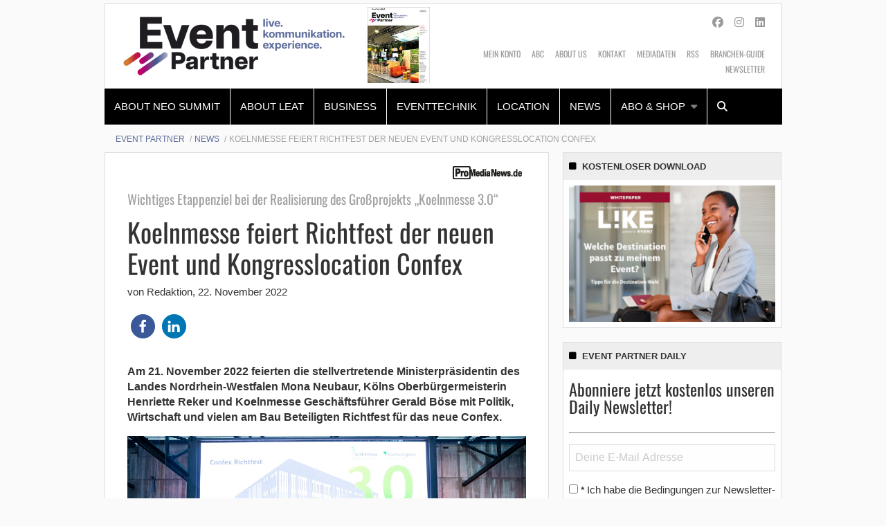

--- FILE ---
content_type: text/css
request_url: https://www.event-partner.de/app/themes/ebner-theme-child-event-partner/assets/css/site.min.css?ver=1.0
body_size: 27369
content:
@import"https://fonts.ebnermedia.de/css/oswald/latin.css";@media print,screen and (min-width: 40em){.reveal,.reveal.tiny,.reveal.small,.reveal.large{right:auto;left:auto;margin:0 auto}}/*! normalize.css v8.0.0 | MIT License | github.com/necolas/normalize.css */html{line-height:1.15;-webkit-text-size-adjust:100%}body{margin:0}h1{font-size:2em;margin:.67em 0}hr{-webkit-box-sizing:content-box;box-sizing:content-box;height:0;overflow:visible}pre{font-family:monospace,monospace;font-size:1em}a{background-color:rgba(0,0,0,0)}abbr[title]{border-bottom:none;text-decoration:underline;-webkit-text-decoration:underline dotted;text-decoration:underline dotted}b,strong{font-weight:bolder}code,kbd,samp{font-family:monospace,monospace;font-size:1em}small{font-size:80%}sub,sup{font-size:75%;line-height:0;position:relative;vertical-align:baseline}sub{bottom:-0.25em}sup{top:-0.5em}img{border-style:none}button,input,optgroup,select,textarea{font-family:inherit;font-size:100%;line-height:1.15;margin:0}button,input{overflow:visible}button,select{text-transform:none}button,[type=button],[type=reset],[type=submit]{-webkit-appearance:button}button::-moz-focus-inner,[type=button]::-moz-focus-inner,[type=reset]::-moz-focus-inner,[type=submit]::-moz-focus-inner{border-style:none;padding:0}button:-moz-focusring,[type=button]:-moz-focusring,[type=reset]:-moz-focusring,[type=submit]:-moz-focusring{outline:1px dotted ButtonText}fieldset{padding:.35em .75em .625em}legend{-webkit-box-sizing:border-box;box-sizing:border-box;color:inherit;display:table;max-width:100%;padding:0;white-space:normal}progress{vertical-align:baseline}textarea{overflow:auto}[type=checkbox],[type=radio]{-webkit-box-sizing:border-box;box-sizing:border-box;padding:0}[type=number]::-webkit-inner-spin-button,[type=number]::-webkit-outer-spin-button{height:auto}[type=search]{-webkit-appearance:textfield;outline-offset:-2px}[type=search]::-webkit-search-decoration{-webkit-appearance:none}::-webkit-file-upload-button{-webkit-appearance:button;font:inherit}details{display:block}summary{display:list-item}template{display:none}[hidden]{display:none}.foundation-mq{font-family:"small=0em&medium=40em&large=64em&xlarge=75em&xxlarge=90em"}html{-webkit-box-sizing:border-box;box-sizing:border-box;font-size:100%}*,*::before,*::after{-webkit-box-sizing:inherit;box-sizing:inherit}body{margin:0;padding:0;background:#fefefe;font-family:"Helvetica Neue",Helvetica,Roboto,Arial,sans-serif;font-weight:normal;line-height:1.5;color:#0a0a0a;-webkit-font-smoothing:antialiased;-moz-osx-font-smoothing:grayscale}img{display:inline-block;vertical-align:middle;max-width:100%;height:auto;-ms-interpolation-mode:bicubic}textarea{height:auto;min-height:50px;border-radius:3px}select{-webkit-box-sizing:border-box;box-sizing:border-box;width:100%;border-radius:3px}.map_canvas img,.map_canvas embed,.map_canvas object,.mqa-display img,.mqa-display embed,.mqa-display object{max-width:none !important}button{padding:0;-webkit-appearance:none;-moz-appearance:none;appearance:none;border:0;border-radius:3px;background:rgba(0,0,0,0);line-height:1;cursor:auto}[data-whatinput=mouse] button{outline:0}pre{overflow:auto}button,input,optgroup,select,textarea{font-family:inherit}.is-visible{display:block !important}.is-hidden{display:none !important}[type=text],[type=password],[type=date],[type=datetime],[type=datetime-local],[type=month],[type=week],[type=email],[type=number],[type=search],[type=tel],[type=time],[type=url],[type=color],textarea{display:block;-webkit-box-sizing:border-box;box-sizing:border-box;width:100%;height:2.4375rem;margin:0 0 1rem;padding:.5rem;border:1px solid #cacaca;border-radius:3px;background-color:#fefefe;-webkit-box-shadow:inset 0 1px 2px rgba(10,10,10,.1);box-shadow:inset 0 1px 2px rgba(10,10,10,.1);font-family:inherit;font-size:1rem;font-weight:normal;line-height:1.5;color:#0a0a0a;-webkit-transition:border-color .25s ease-in-out,-webkit-box-shadow .5s;transition:border-color .25s ease-in-out,-webkit-box-shadow .5s;transition:box-shadow .5s,border-color .25s ease-in-out;transition:box-shadow .5s,border-color .25s ease-in-out,-webkit-box-shadow .5s;-webkit-appearance:none;-moz-appearance:none;appearance:none}[type=text]:focus,[type=password]:focus,[type=date]:focus,[type=datetime]:focus,[type=datetime-local]:focus,[type=month]:focus,[type=week]:focus,[type=email]:focus,[type=number]:focus,[type=search]:focus,[type=tel]:focus,[type=time]:focus,[type=url]:focus,[type=color]:focus,textarea:focus{outline:none;border:1px solid #8a8a8a;background-color:#fefefe;-webkit-box-shadow:0 0 5px #cacaca;box-shadow:0 0 5px #cacaca;-webkit-transition:border-color .25s ease-in-out,-webkit-box-shadow .5s;transition:border-color .25s ease-in-out,-webkit-box-shadow .5s;transition:box-shadow .5s,border-color .25s ease-in-out;transition:box-shadow .5s,border-color .25s ease-in-out,-webkit-box-shadow .5s}textarea{max-width:100%}textarea[rows]{height:auto}input:disabled,input[readonly],textarea:disabled,textarea[readonly]{background-color:#e6e6e6;cursor:not-allowed}[type=submit],[type=button]{-webkit-appearance:none;-moz-appearance:none;appearance:none;border-radius:3px}input[type=search]{-webkit-box-sizing:border-box;box-sizing:border-box}::-webkit-input-placeholder{color:#cacaca}:-ms-input-placeholder{color:#cacaca}::-ms-input-placeholder{color:#cacaca}::placeholder{color:#cacaca}[type=file],[type=checkbox],[type=radio]{margin:0 0 1rem}[type=checkbox]+label,[type=radio]+label{display:inline-block;vertical-align:baseline;margin-left:.5rem;margin-right:1rem;margin-bottom:0}[type=checkbox]+label[for],[type=radio]+label[for]{cursor:pointer}label>[type=checkbox],label>[type=radio]{margin-right:.5rem}[type=file]{width:100%}label{display:block;margin:0;font-size:.875rem;font-weight:normal;line-height:1.8;color:#0a0a0a}label.middle{margin:0 0 1rem;padding:.5625rem 0}.help-text{margin-top:-0.5rem;font-size:.8125rem;font-style:italic;color:#0a0a0a}.input-group{display:-webkit-box;display:-webkit-flex;display:-ms-flexbox;display:flex;width:100%;margin-bottom:1rem;-webkit-box-align:stretch;-webkit-align-items:stretch;-ms-flex-align:stretch;align-items:stretch}.input-group>:first-child,.input-group>:first-child.input-group-button>*{border-radius:3px 0 0 3px}.input-group>:last-child,.input-group>:last-child.input-group-button>*{border-radius:0 3px 3px 0}.input-group-label,.input-group-field,.input-group-button,.input-group-button a,.input-group-button input,.input-group-button button,.input-group-button label{margin:0;white-space:nowrap}.input-group-label{padding:0 1rem;border:1px solid #cacaca;background:#e6e6e6;color:#0a0a0a;text-align:center;white-space:nowrap;display:-webkit-box;display:-webkit-flex;display:-ms-flexbox;display:flex;-webkit-box-flex:0;-webkit-flex:0 0 auto;-ms-flex:0 0 auto;flex:0 0 auto;-webkit-box-align:center;-webkit-align-items:center;-ms-flex-align:center;align-items:center}.input-group-label:first-child{border-right:0}.input-group-label:last-child{border-left:0}.input-group-field{border-radius:0;-webkit-box-flex:1;-webkit-flex:1 1 0px;-ms-flex:1 1 0px;flex:1 1 0px;min-width:0}.input-group-button{padding-top:0;padding-bottom:0;text-align:center;display:-webkit-box;display:-webkit-flex;display:-ms-flexbox;display:flex;-webkit-box-flex:0;-webkit-flex:0 0 auto;-ms-flex:0 0 auto;flex:0 0 auto}.input-group-button a,.input-group-button input,.input-group-button button,.input-group-button label{-webkit-align-self:stretch;-ms-flex-item-align:stretch;align-self:stretch;height:auto;padding-top:0;padding-bottom:0;font-size:1rem}fieldset{margin:0;padding:0;border:0}legend{max-width:100%;margin-bottom:.5rem}.fieldset{margin:1.125rem 0;padding:1.25rem;border:1px solid #cacaca}.fieldset legend{margin:0;margin-left:-0.1875rem;padding:0 .1875rem}select{height:2.4375rem;margin:0 0 1rem;padding:.5rem;-webkit-appearance:none;-moz-appearance:none;appearance:none;border:1px solid #cacaca;border-radius:3px;background-color:#fefefe;font-family:inherit;font-size:1rem;font-weight:normal;line-height:1.5;color:#0a0a0a;background-image:url("data:image/svg+xml;utf8,<svg xmlns='http://www.w3.org/2000/svg' version='1.1' width='32' height='24' viewBox='0 0 32 24'><polygon points='0,0 32,0 16,24' style='fill: rgb%28138, 138, 138%29'></polygon></svg>");background-origin:content-box;background-position:right -1rem center;background-repeat:no-repeat;background-size:9px 6px;padding-right:1.5rem;-webkit-transition:border-color .25s ease-in-out,-webkit-box-shadow .5s;transition:border-color .25s ease-in-out,-webkit-box-shadow .5s;transition:box-shadow .5s,border-color .25s ease-in-out;transition:box-shadow .5s,border-color .25s ease-in-out,-webkit-box-shadow .5s}@media screen and (min-width: 0\0 ){select{background-image:url("[data-uri]")}}select:focus{outline:none;border:1px solid #8a8a8a;background-color:#fefefe;-webkit-box-shadow:0 0 5px #cacaca;box-shadow:0 0 5px #cacaca;-webkit-transition:border-color .25s ease-in-out,-webkit-box-shadow .5s;transition:border-color .25s ease-in-out,-webkit-box-shadow .5s;transition:box-shadow .5s,border-color .25s ease-in-out;transition:box-shadow .5s,border-color .25s ease-in-out,-webkit-box-shadow .5s}select:disabled{background-color:#e6e6e6;cursor:not-allowed}select::-ms-expand{display:none}select[multiple]{height:auto;background-image:none}.is-invalid-input:not(:focus){border-color:#c60f13;background-color:#f8e6e7}.is-invalid-input:not(:focus)::-webkit-input-placeholder{color:#c60f13}.is-invalid-input:not(:focus):-ms-input-placeholder{color:#c60f13}.is-invalid-input:not(:focus)::-ms-input-placeholder{color:#c60f13}.is-invalid-input:not(:focus)::placeholder{color:#c60f13}.is-invalid-label{color:#c60f13}.form-error{display:none;margin-top:-0.5rem;margin-bottom:1rem;font-size:.75rem;font-weight:bold;color:#c60f13}.form-error.is-visible{display:block}.float-left{float:left !important}.float-right{float:right !important}.float-center{display:block;margin-right:auto;margin-left:auto}.clearfix::before,.clearfix::after{display:table;content:" ";-webkit-flex-basis:0;-ms-flex-preferred-size:0;flex-basis:0;-webkit-box-ordinal-group:2;-webkit-order:1;-ms-flex-order:1;order:1}.clearfix::after{clear:both}.hide{display:none !important}.invisible{visibility:hidden}@media screen and (max-width: 39.99875em){.hide-for-small-only{display:none !important}}@media screen and (max-width: 0em),screen and (min-width: 40em){.show-for-small-only{display:none !important}}@media print,screen and (min-width: 40em){.hide-for-medium{display:none !important}}@media screen and (max-width: 39.99875em){.show-for-medium{display:none !important}}@media screen and (min-width: 40em)and (max-width: 63.99875em){.hide-for-medium-only{display:none !important}}@media screen and (max-width: 39.99875em),screen and (min-width: 64em){.show-for-medium-only{display:none !important}}@media print,screen and (min-width: 64em){.hide-for-large{display:none !important}}@media screen and (max-width: 63.99875em){.show-for-large{display:none !important}}@media screen and (min-width: 64em)and (max-width: 74.99875em){.hide-for-large-only{display:none !important}}@media screen and (max-width: 63.99875em),screen and (min-width: 75em){.show-for-large-only{display:none !important}}.show-for-sr,.show-on-focus{position:absolute !important;width:1px;height:1px;padding:0;overflow:hidden;clip:rect(0, 0, 0, 0);white-space:nowrap;border:0}.show-on-focus:active,.show-on-focus:focus{position:static !important;width:auto;height:auto;overflow:visible;clip:auto;white-space:normal}.show-for-landscape,.hide-for-portrait{display:block !important}@media screen and (orientation: landscape){.show-for-landscape,.hide-for-portrait{display:block !important}}@media screen and (orientation: portrait){.show-for-landscape,.hide-for-portrait{display:none !important}}.hide-for-landscape,.show-for-portrait{display:none !important}@media screen and (orientation: landscape){.hide-for-landscape,.show-for-portrait{display:none !important}}@media screen and (orientation: portrait){.hide-for-landscape,.show-for-portrait{display:block !important}}.button{display:inline-block;vertical-align:middle;margin:0 0 1rem 0;padding:.85em 1em;border:1px solid rgba(0,0,0,0);border-radius:3px;-webkit-transition:background-color .25s ease-out,color .25s ease-out;transition:background-color .25s ease-out,color .25s ease-out;font-family:inherit;font-size:.9rem;-webkit-appearance:none;line-height:1;text-align:center;cursor:pointer;background-color:#2ba6cb;color:#fefefe}[data-whatinput=mouse] .button{outline:0}.button:hover,.button:focus{background-color:#258dad;color:#fefefe}.button.tiny{font-size:.6rem}.button.small{font-size:.75rem}.button.large{font-size:1.25rem}.button.expanded{display:block;width:100%;margin-right:0;margin-left:0}.button.primary{background-color:#2ba6cb;color:#0a0a0a}.button.primary:hover,.button.primary:focus{background-color:#2285a2;color:#0a0a0a}.button.secondary{background-color:#e9e9e9;color:#0a0a0a}.button.secondary:hover,.button.secondary:focus{background-color:#bababa;color:#0a0a0a}.button.alert{background-color:#c60f13;color:#fefefe}.button.alert:hover,.button.alert:focus{background-color:#9e0c0f;color:#fefefe}.button.success{background-color:#5da423;color:#0a0a0a}.button.success:hover,.button.success:focus{background-color:#4a831c;color:#0a0a0a}.button.warning{background-color:#ffae00;color:#0a0a0a}.button.warning:hover,.button.warning:focus{background-color:#cc8b00;color:#0a0a0a}.button.body-font{background-color:#222;color:#fefefe}.button.body-font:hover,.button.body-font:focus{background-color:#1b1b1b;color:#fefefe}.button.header{background-color:#222;color:#fefefe}.button.header:hover,.button.header:focus{background-color:#1b1b1b;color:#fefefe}.button.disabled,.button[disabled]{opacity:.25;cursor:not-allowed}.button.disabled,.button.disabled:hover,.button.disabled:focus,.button[disabled],.button[disabled]:hover,.button[disabled]:focus{background-color:#2ba6cb;color:#fefefe}.button.disabled.primary,.button[disabled].primary{opacity:.25;cursor:not-allowed}.button.disabled.primary,.button.disabled.primary:hover,.button.disabled.primary:focus,.button[disabled].primary,.button[disabled].primary:hover,.button[disabled].primary:focus{background-color:#2ba6cb;color:#0a0a0a}.button.disabled.secondary,.button[disabled].secondary{opacity:.25;cursor:not-allowed}.button.disabled.secondary,.button.disabled.secondary:hover,.button.disabled.secondary:focus,.button[disabled].secondary,.button[disabled].secondary:hover,.button[disabled].secondary:focus{background-color:#e9e9e9;color:#0a0a0a}.button.disabled.alert,.button[disabled].alert{opacity:.25;cursor:not-allowed}.button.disabled.alert,.button.disabled.alert:hover,.button.disabled.alert:focus,.button[disabled].alert,.button[disabled].alert:hover,.button[disabled].alert:focus{background-color:#c60f13;color:#fefefe}.button.disabled.success,.button[disabled].success{opacity:.25;cursor:not-allowed}.button.disabled.success,.button.disabled.success:hover,.button.disabled.success:focus,.button[disabled].success,.button[disabled].success:hover,.button[disabled].success:focus{background-color:#5da423;color:#0a0a0a}.button.disabled.warning,.button[disabled].warning{opacity:.25;cursor:not-allowed}.button.disabled.warning,.button.disabled.warning:hover,.button.disabled.warning:focus,.button[disabled].warning,.button[disabled].warning:hover,.button[disabled].warning:focus{background-color:#ffae00;color:#0a0a0a}.button.disabled.body-font,.button[disabled].body-font{opacity:.25;cursor:not-allowed}.button.disabled.body-font,.button.disabled.body-font:hover,.button.disabled.body-font:focus,.button[disabled].body-font,.button[disabled].body-font:hover,.button[disabled].body-font:focus{background-color:#222;color:#fefefe}.button.disabled.header,.button[disabled].header{opacity:.25;cursor:not-allowed}.button.disabled.header,.button.disabled.header:hover,.button.disabled.header:focus,.button[disabled].header,.button[disabled].header:hover,.button[disabled].header:focus{background-color:#222;color:#fefefe}.button.hollow{border:1px solid #2ba6cb;color:#2ba6cb}.button.hollow,.button.hollow:hover,.button.hollow:focus{background-color:rgba(0,0,0,0)}.button.hollow.disabled,.button.hollow.disabled:hover,.button.hollow.disabled:focus,.button.hollow[disabled],.button.hollow[disabled]:hover,.button.hollow[disabled]:focus{background-color:rgba(0,0,0,0)}.button.hollow:hover,.button.hollow:focus{border-color:#165366;color:#165366}.button.hollow:hover.disabled,.button.hollow:hover[disabled],.button.hollow:focus.disabled,.button.hollow:focus[disabled]{border:1px solid #2ba6cb;color:#2ba6cb}.button.hollow.primary{border:1px solid #2ba6cb;color:#2ba6cb}.button.hollow.primary:hover,.button.hollow.primary:focus{border-color:#165366;color:#165366}.button.hollow.primary:hover.disabled,.button.hollow.primary:hover[disabled],.button.hollow.primary:focus.disabled,.button.hollow.primary:focus[disabled]{border:1px solid #2ba6cb;color:#2ba6cb}.button.hollow.secondary{border:1px solid #e9e9e9;color:#e9e9e9}.button.hollow.secondary:hover,.button.hollow.secondary:focus{border-color:#757575;color:#757575}.button.hollow.secondary:hover.disabled,.button.hollow.secondary:hover[disabled],.button.hollow.secondary:focus.disabled,.button.hollow.secondary:focus[disabled]{border:1px solid #e9e9e9;color:#e9e9e9}.button.hollow.alert{border:1px solid #c60f13;color:#c60f13}.button.hollow.alert:hover,.button.hollow.alert:focus{border-color:#63080a;color:#63080a}.button.hollow.alert:hover.disabled,.button.hollow.alert:hover[disabled],.button.hollow.alert:focus.disabled,.button.hollow.alert:focus[disabled]{border:1px solid #c60f13;color:#c60f13}.button.hollow.success{border:1px solid #5da423;color:#5da423}.button.hollow.success:hover,.button.hollow.success:focus{border-color:#2f5212;color:#2f5212}.button.hollow.success:hover.disabled,.button.hollow.success:hover[disabled],.button.hollow.success:focus.disabled,.button.hollow.success:focus[disabled]{border:1px solid #5da423;color:#5da423}.button.hollow.warning{border:1px solid #ffae00;color:#ffae00}.button.hollow.warning:hover,.button.hollow.warning:focus{border-color:#805700;color:#805700}.button.hollow.warning:hover.disabled,.button.hollow.warning:hover[disabled],.button.hollow.warning:focus.disabled,.button.hollow.warning:focus[disabled]{border:1px solid #ffae00;color:#ffae00}.button.hollow.body-font{border:1px solid #222;color:#222}.button.hollow.body-font:hover,.button.hollow.body-font:focus{border-color:#111;color:#111}.button.hollow.body-font:hover.disabled,.button.hollow.body-font:hover[disabled],.button.hollow.body-font:focus.disabled,.button.hollow.body-font:focus[disabled]{border:1px solid #222;color:#222}.button.hollow.header{border:1px solid #222;color:#222}.button.hollow.header:hover,.button.hollow.header:focus{border-color:#111;color:#111}.button.hollow.header:hover.disabled,.button.hollow.header:hover[disabled],.button.hollow.header:focus.disabled,.button.hollow.header:focus[disabled]{border:1px solid #222;color:#222}.button.clear{border:1px solid #2ba6cb;color:#2ba6cb}.button.clear,.button.clear:hover,.button.clear:focus{background-color:rgba(0,0,0,0)}.button.clear.disabled,.button.clear.disabled:hover,.button.clear.disabled:focus,.button.clear[disabled],.button.clear[disabled]:hover,.button.clear[disabled]:focus{background-color:rgba(0,0,0,0)}.button.clear:hover,.button.clear:focus{border-color:#165366;color:#165366}.button.clear:hover.disabled,.button.clear:hover[disabled],.button.clear:focus.disabled,.button.clear:focus[disabled]{border:1px solid #2ba6cb;color:#2ba6cb}.button.clear,.button.clear.disabled,.button.clear[disabled],.button.clear:hover,.button.clear:hover.disabled,.button.clear:hover[disabled],.button.clear:focus,.button.clear:focus.disabled,.button.clear:focus[disabled]{border-color:rgba(0,0,0,0)}.button.clear.primary{border:1px solid #2ba6cb;color:#2ba6cb}.button.clear.primary:hover,.button.clear.primary:focus{border-color:#165366;color:#165366}.button.clear.primary:hover.disabled,.button.clear.primary:hover[disabled],.button.clear.primary:focus.disabled,.button.clear.primary:focus[disabled]{border:1px solid #2ba6cb;color:#2ba6cb}.button.clear.primary,.button.clear.primary.disabled,.button.clear.primary[disabled],.button.clear.primary:hover,.button.clear.primary:hover.disabled,.button.clear.primary:hover[disabled],.button.clear.primary:focus,.button.clear.primary:focus.disabled,.button.clear.primary:focus[disabled]{border-color:rgba(0,0,0,0)}.button.clear.secondary{border:1px solid #e9e9e9;color:#e9e9e9}.button.clear.secondary:hover,.button.clear.secondary:focus{border-color:#757575;color:#757575}.button.clear.secondary:hover.disabled,.button.clear.secondary:hover[disabled],.button.clear.secondary:focus.disabled,.button.clear.secondary:focus[disabled]{border:1px solid #e9e9e9;color:#e9e9e9}.button.clear.secondary,.button.clear.secondary.disabled,.button.clear.secondary[disabled],.button.clear.secondary:hover,.button.clear.secondary:hover.disabled,.button.clear.secondary:hover[disabled],.button.clear.secondary:focus,.button.clear.secondary:focus.disabled,.button.clear.secondary:focus[disabled]{border-color:rgba(0,0,0,0)}.button.clear.alert{border:1px solid #c60f13;color:#c60f13}.button.clear.alert:hover,.button.clear.alert:focus{border-color:#63080a;color:#63080a}.button.clear.alert:hover.disabled,.button.clear.alert:hover[disabled],.button.clear.alert:focus.disabled,.button.clear.alert:focus[disabled]{border:1px solid #c60f13;color:#c60f13}.button.clear.alert,.button.clear.alert.disabled,.button.clear.alert[disabled],.button.clear.alert:hover,.button.clear.alert:hover.disabled,.button.clear.alert:hover[disabled],.button.clear.alert:focus,.button.clear.alert:focus.disabled,.button.clear.alert:focus[disabled]{border-color:rgba(0,0,0,0)}.button.clear.success{border:1px solid #5da423;color:#5da423}.button.clear.success:hover,.button.clear.success:focus{border-color:#2f5212;color:#2f5212}.button.clear.success:hover.disabled,.button.clear.success:hover[disabled],.button.clear.success:focus.disabled,.button.clear.success:focus[disabled]{border:1px solid #5da423;color:#5da423}.button.clear.success,.button.clear.success.disabled,.button.clear.success[disabled],.button.clear.success:hover,.button.clear.success:hover.disabled,.button.clear.success:hover[disabled],.button.clear.success:focus,.button.clear.success:focus.disabled,.button.clear.success:focus[disabled]{border-color:rgba(0,0,0,0)}.button.clear.warning{border:1px solid #ffae00;color:#ffae00}.button.clear.warning:hover,.button.clear.warning:focus{border-color:#805700;color:#805700}.button.clear.warning:hover.disabled,.button.clear.warning:hover[disabled],.button.clear.warning:focus.disabled,.button.clear.warning:focus[disabled]{border:1px solid #ffae00;color:#ffae00}.button.clear.warning,.button.clear.warning.disabled,.button.clear.warning[disabled],.button.clear.warning:hover,.button.clear.warning:hover.disabled,.button.clear.warning:hover[disabled],.button.clear.warning:focus,.button.clear.warning:focus.disabled,.button.clear.warning:focus[disabled]{border-color:rgba(0,0,0,0)}.button.clear.body-font{border:1px solid #222;color:#222}.button.clear.body-font:hover,.button.clear.body-font:focus{border-color:#111;color:#111}.button.clear.body-font:hover.disabled,.button.clear.body-font:hover[disabled],.button.clear.body-font:focus.disabled,.button.clear.body-font:focus[disabled]{border:1px solid #222;color:#222}.button.clear.body-font,.button.clear.body-font.disabled,.button.clear.body-font[disabled],.button.clear.body-font:hover,.button.clear.body-font:hover.disabled,.button.clear.body-font:hover[disabled],.button.clear.body-font:focus,.button.clear.body-font:focus.disabled,.button.clear.body-font:focus[disabled]{border-color:rgba(0,0,0,0)}.button.clear.header{border:1px solid #222;color:#222}.button.clear.header:hover,.button.clear.header:focus{border-color:#111;color:#111}.button.clear.header:hover.disabled,.button.clear.header:hover[disabled],.button.clear.header:focus.disabled,.button.clear.header:focus[disabled]{border:1px solid #222;color:#222}.button.clear.header,.button.clear.header.disabled,.button.clear.header[disabled],.button.clear.header:hover,.button.clear.header:hover.disabled,.button.clear.header:hover[disabled],.button.clear.header:focus,.button.clear.header:focus.disabled,.button.clear.header:focus[disabled]{border-color:rgba(0,0,0,0)}.button.dropdown::after{display:block;width:0;height:0;border:inset .4em;content:"";border-bottom-width:0;border-top-style:solid;border-color:#fefefe rgba(0,0,0,0) rgba(0,0,0,0);position:relative;top:.4em;display:inline-block;float:right;margin-left:1em}.button.dropdown.hollow::after,.button.dropdown.clear::after{border-top-color:#2ba6cb}.button.dropdown.hollow.primary::after,.button.dropdown.clear.primary::after{border-top-color:#2ba6cb}.button.dropdown.hollow.secondary::after,.button.dropdown.clear.secondary::after{border-top-color:#e9e9e9}.button.dropdown.hollow.alert::after,.button.dropdown.clear.alert::after{border-top-color:#c60f13}.button.dropdown.hollow.success::after,.button.dropdown.clear.success::after{border-top-color:#5da423}.button.dropdown.hollow.warning::after,.button.dropdown.clear.warning::after{border-top-color:#ffae00}.button.dropdown.hollow.body-font::after,.button.dropdown.clear.body-font::after{border-top-color:#222}.button.dropdown.hollow.header::after,.button.dropdown.clear.header::after{border-top-color:#222}.button.arrow-only::after{top:-0.1em;float:none;margin-left:0}a.button:hover,a.button:focus{text-decoration:none}.button-group{margin-bottom:1rem;display:-webkit-box;display:-webkit-flex;display:-ms-flexbox;display:flex;-webkit-flex-wrap:nowrap;-ms-flex-wrap:nowrap;flex-wrap:nowrap;-webkit-box-align:stretch;-webkit-align-items:stretch;-ms-flex-align:stretch;align-items:stretch}.button-group::before,.button-group::after{display:table;content:" ";-webkit-flex-basis:0;-ms-flex-preferred-size:0;flex-basis:0;-webkit-box-ordinal-group:2;-webkit-order:1;-ms-flex-order:1;order:1}.button-group::after{clear:both}.button-group .button{margin:0;margin-right:1px;margin-bottom:1px;font-size:.9rem;-webkit-box-flex:0;-webkit-flex:0 0 auto;-ms-flex:0 0 auto;flex:0 0 auto}.button-group .button:last-child{margin-right:0}.button-group.tiny .button{font-size:.6rem}.button-group.small .button{font-size:.75rem}.button-group.large .button{font-size:1.25rem}.button-group.expanded .button{-webkit-box-flex:1;-webkit-flex:1 1 0px;-ms-flex:1 1 0px;flex:1 1 0px}.button-group.primary .button{background-color:#2ba6cb;color:#0a0a0a}.button-group.primary .button:hover,.button-group.primary .button:focus{background-color:#2285a2;color:#0a0a0a}.button-group.secondary .button{background-color:#e9e9e9;color:#0a0a0a}.button-group.secondary .button:hover,.button-group.secondary .button:focus{background-color:#bababa;color:#0a0a0a}.button-group.alert .button{background-color:#c60f13;color:#fefefe}.button-group.alert .button:hover,.button-group.alert .button:focus{background-color:#9e0c0f;color:#fefefe}.button-group.success .button{background-color:#5da423;color:#0a0a0a}.button-group.success .button:hover,.button-group.success .button:focus{background-color:#4a831c;color:#0a0a0a}.button-group.warning .button{background-color:#ffae00;color:#0a0a0a}.button-group.warning .button:hover,.button-group.warning .button:focus{background-color:#cc8b00;color:#0a0a0a}.button-group.body-font .button{background-color:#222;color:#fefefe}.button-group.body-font .button:hover,.button-group.body-font .button:focus{background-color:#1b1b1b;color:#fefefe}.button-group.header .button{background-color:#222;color:#fefefe}.button-group.header .button:hover,.button-group.header .button:focus{background-color:#1b1b1b;color:#fefefe}.button-group.stacked,.button-group.stacked-for-small,.button-group.stacked-for-medium{-webkit-flex-wrap:wrap;-ms-flex-wrap:wrap;flex-wrap:wrap}.button-group.stacked .button,.button-group.stacked-for-small .button,.button-group.stacked-for-medium .button{-webkit-box-flex:0;-webkit-flex:0 0 100%;-ms-flex:0 0 100%;flex:0 0 100%}.button-group.stacked .button:last-child,.button-group.stacked-for-small .button:last-child,.button-group.stacked-for-medium .button:last-child{margin-bottom:0}.button-group.stacked.expanded .button,.button-group.stacked-for-small.expanded .button,.button-group.stacked-for-medium.expanded .button{-webkit-box-flex:1;-webkit-flex:1 1 0px;-ms-flex:1 1 0px;flex:1 1 0px}@media print,screen and (min-width: 40em){.button-group.stacked-for-small .button{-webkit-box-flex:0;-webkit-flex:0 0 auto;-ms-flex:0 0 auto;flex:0 0 auto;margin-bottom:0}}@media print,screen and (min-width: 64em){.button-group.stacked-for-medium .button{-webkit-box-flex:0;-webkit-flex:0 0 auto;-ms-flex:0 0 auto;flex:0 0 auto;margin-bottom:0}}@media screen and (max-width: 39.99875em){.button-group.stacked-for-small.expanded{display:block}.button-group.stacked-for-small.expanded .button{display:block;margin-right:0}}@media screen and (max-width: 63.99875em){.button-group.stacked-for-medium.expanded{display:block}.button-group.stacked-for-medium.expanded .button{display:block;margin-right:0}}.dropdown.menu>li.opens-left>.is-dropdown-submenu{top:100%;right:0;left:auto}.dropdown.menu>li.opens-right>.is-dropdown-submenu{top:100%;right:auto;left:0}.dropdown.menu>li.is-dropdown-submenu-parent>a{position:relative;padding-right:1.5rem}.dropdown.menu>li.is-dropdown-submenu-parent>a::after{display:block;width:0;height:0;border:inset 6px;content:"";border-bottom-width:0;border-top-style:solid;border-color:#2ba6cb rgba(0,0,0,0) rgba(0,0,0,0);right:5px;left:auto;margin-top:-3px}[data-whatinput=mouse] .dropdown.menu a{outline:0}.dropdown.menu>li>a{padding:.7rem 1rem}.dropdown.menu>li.is-active>a{background:rgba(0,0,0,0);color:#2ba6cb}.no-js .dropdown.menu ul{display:none}.dropdown.menu .nested.is-dropdown-submenu{margin-right:0;margin-left:0}.dropdown.menu.vertical>li .is-dropdown-submenu{top:0}.dropdown.menu.vertical>li.opens-left>.is-dropdown-submenu{top:0;right:100%;left:auto}.dropdown.menu.vertical>li.opens-right>.is-dropdown-submenu{right:auto;left:100%}.dropdown.menu.vertical>li>a::after{right:14px}.dropdown.menu.vertical>li.opens-left>a::after{display:block;width:0;height:0;border:inset 6px;content:"";border-left-width:0;border-right-style:solid;border-color:rgba(0,0,0,0) #2ba6cb rgba(0,0,0,0) rgba(0,0,0,0);right:auto;left:5px}.dropdown.menu.vertical>li.opens-right>a::after{display:block;width:0;height:0;border:inset 6px;content:"";border-right-width:0;border-left-style:solid;border-color:rgba(0,0,0,0) rgba(0,0,0,0) rgba(0,0,0,0) #2ba6cb}@media print,screen and (min-width: 40em){.dropdown.menu.medium-horizontal>li.opens-left>.is-dropdown-submenu{top:100%;right:0;left:auto}.dropdown.menu.medium-horizontal>li.opens-right>.is-dropdown-submenu{top:100%;right:auto;left:0}.dropdown.menu.medium-horizontal>li.is-dropdown-submenu-parent>a{position:relative;padding-right:1.5rem}.dropdown.menu.medium-horizontal>li.is-dropdown-submenu-parent>a::after{display:block;width:0;height:0;border:inset 6px;content:"";border-bottom-width:0;border-top-style:solid;border-color:#2ba6cb rgba(0,0,0,0) rgba(0,0,0,0);right:5px;left:auto;margin-top:-3px}.dropdown.menu.medium-vertical>li .is-dropdown-submenu{top:0}.dropdown.menu.medium-vertical>li.opens-left>.is-dropdown-submenu{top:0;right:100%;left:auto}.dropdown.menu.medium-vertical>li.opens-right>.is-dropdown-submenu{right:auto;left:100%}.dropdown.menu.medium-vertical>li>a::after{right:14px}.dropdown.menu.medium-vertical>li.opens-left>a::after{display:block;width:0;height:0;border:inset 6px;content:"";border-left-width:0;border-right-style:solid;border-color:rgba(0,0,0,0) #2ba6cb rgba(0,0,0,0) rgba(0,0,0,0);right:auto;left:5px}.dropdown.menu.medium-vertical>li.opens-right>a::after{display:block;width:0;height:0;border:inset 6px;content:"";border-right-width:0;border-left-style:solid;border-color:rgba(0,0,0,0) rgba(0,0,0,0) rgba(0,0,0,0) #2ba6cb}}@media print,screen and (min-width: 64em){.dropdown.menu.large-horizontal>li.opens-left>.is-dropdown-submenu{top:100%;right:0;left:auto}.dropdown.menu.large-horizontal>li.opens-right>.is-dropdown-submenu{top:100%;right:auto;left:0}.dropdown.menu.large-horizontal>li.is-dropdown-submenu-parent>a{position:relative;padding-right:1.5rem}.dropdown.menu.large-horizontal>li.is-dropdown-submenu-parent>a::after{display:block;width:0;height:0;border:inset 6px;content:"";border-bottom-width:0;border-top-style:solid;border-color:#2ba6cb rgba(0,0,0,0) rgba(0,0,0,0);right:5px;left:auto;margin-top:-3px}.dropdown.menu.large-vertical>li .is-dropdown-submenu{top:0}.dropdown.menu.large-vertical>li.opens-left>.is-dropdown-submenu{top:0;right:100%;left:auto}.dropdown.menu.large-vertical>li.opens-right>.is-dropdown-submenu{right:auto;left:100%}.dropdown.menu.large-vertical>li>a::after{right:14px}.dropdown.menu.large-vertical>li.opens-left>a::after{display:block;width:0;height:0;border:inset 6px;content:"";border-left-width:0;border-right-style:solid;border-color:rgba(0,0,0,0) #2ba6cb rgba(0,0,0,0) rgba(0,0,0,0);right:auto;left:5px}.dropdown.menu.large-vertical>li.opens-right>a::after{display:block;width:0;height:0;border:inset 6px;content:"";border-right-width:0;border-left-style:solid;border-color:rgba(0,0,0,0) rgba(0,0,0,0) rgba(0,0,0,0) #2ba6cb}}.dropdown.menu.align-right .is-dropdown-submenu.first-sub{top:100%;right:0;left:auto}.is-dropdown-menu.vertical{width:100px}.is-dropdown-menu.vertical.align-right{float:right}.is-dropdown-submenu-parent{position:relative}.is-dropdown-submenu-parent a::after{position:absolute;top:50%;right:5px;left:auto;margin-top:-6px}.is-dropdown-submenu-parent.opens-inner>.is-dropdown-submenu{top:100%;left:auto}.is-dropdown-submenu-parent.opens-left>.is-dropdown-submenu{right:100%;left:auto}.is-dropdown-submenu-parent.opens-right>.is-dropdown-submenu{right:auto;left:100%}.is-dropdown-submenu{position:absolute;top:0;left:100%;z-index:1;display:none;min-width:200px;border:1px solid #cacaca;background:#fefefe}.dropdown .is-dropdown-submenu a{padding:.7rem 1rem}.is-dropdown-submenu .is-dropdown-submenu-parent>a::after{right:14px}.is-dropdown-submenu .is-dropdown-submenu-parent.opens-left>a::after{display:block;width:0;height:0;border:inset 6px;content:"";border-left-width:0;border-right-style:solid;border-color:rgba(0,0,0,0) #2ba6cb rgba(0,0,0,0) rgba(0,0,0,0);right:auto;left:5px}.is-dropdown-submenu .is-dropdown-submenu-parent.opens-right>a::after{display:block;width:0;height:0;border:inset 6px;content:"";border-right-width:0;border-left-style:solid;border-color:rgba(0,0,0,0) rgba(0,0,0,0) rgba(0,0,0,0) #2ba6cb}.is-dropdown-submenu .is-dropdown-submenu{margin-top:-1px}.is-dropdown-submenu>li{width:100%}.is-dropdown-submenu.js-dropdown-active{display:block}.accordion{margin-left:0;background:#fefefe;list-style-type:none}.accordion[disabled] .accordion-title{cursor:not-allowed}.accordion-item:first-child>:first-child{border-radius:3px 3px 0 0}.accordion-item:last-child>:last-child{border-radius:0 0 3px 3px}.accordion-title{position:relative;display:block;padding:1.25rem 1rem;border:1px solid #e6e6e6;border-bottom:0;font-size:.75rem;line-height:1;color:#2ba6cb}:last-child:not(.is-active)>.accordion-title{border-bottom:1px solid #e6e6e6;border-radius:0 0 3px 3px}.accordion-title:hover,.accordion-title:focus{background-color:#e6e6e6}.accordion-title::before{position:absolute;top:50%;right:1rem;margin-top:-0.5rem;content:"+"}.is-active>.accordion-title::before{content:"–"}.accordion-content{display:none;padding:1rem;border:1px solid #e6e6e6;border-bottom:0;background-color:#fefefe;color:#0a0a0a}:last-child>.accordion-content:last-child{border-bottom:1px solid #e6e6e6}.dropdown-pane{position:absolute;z-index:10;display:none;width:300px;padding:1rem;visibility:hidden;border:1px solid #cacaca;border-radius:3px;background-color:#fefefe;font-size:1rem}.dropdown-pane.is-opening{display:block}.dropdown-pane.is-open{display:block;visibility:visible}.dropdown-pane.tiny{width:100px}.dropdown-pane.small{width:200px}.dropdown-pane.large{width:400px}.is-off-canvas-open{overflow:hidden}.js-off-canvas-overlay{position:absolute;top:0;left:0;z-index:11;width:100%;height:100%;-webkit-transition:opacity .5s ease,visibility .5s ease;transition:opacity .5s ease,visibility .5s ease;background:rgba(254,254,254,.25);opacity:0;visibility:hidden;overflow:hidden}.js-off-canvas-overlay.is-visible{opacity:1;visibility:visible}.js-off-canvas-overlay.is-closable{cursor:pointer}.js-off-canvas-overlay.is-overlay-absolute{position:absolute}.js-off-canvas-overlay.is-overlay-fixed{position:fixed}.off-canvas-wrapper{position:relative;overflow:hidden}.off-canvas{position:fixed;z-index:12;-webkit-transition:-webkit-transform .5s ease;transition:-webkit-transform .5s ease;transition:transform .5s ease;transition:transform .5s ease,-webkit-transform .5s ease;-webkit-backface-visibility:hidden;backface-visibility:hidden;background:#e6e6e6}[data-whatinput=mouse] .off-canvas{outline:0}.off-canvas.is-transition-push{z-index:12}.off-canvas.is-closed{visibility:hidden}.off-canvas.is-transition-overlap{z-index:13}.off-canvas.is-transition-overlap.is-open{-webkit-box-shadow:0 0 10px rgba(10,10,10,.7);box-shadow:0 0 10px rgba(10,10,10,.7)}.off-canvas.is-open{-webkit-transform:translate(0, 0);-ms-transform:translate(0, 0);transform:translate(0, 0)}.off-canvas-absolute{position:absolute;z-index:12;-webkit-transition:-webkit-transform .5s ease;transition:-webkit-transform .5s ease;transition:transform .5s ease;transition:transform .5s ease,-webkit-transform .5s ease;-webkit-backface-visibility:hidden;backface-visibility:hidden;background:#e6e6e6}[data-whatinput=mouse] .off-canvas-absolute{outline:0}.off-canvas-absolute.is-transition-push{z-index:12}.off-canvas-absolute.is-closed{visibility:hidden}.off-canvas-absolute.is-transition-overlap{z-index:13}.off-canvas-absolute.is-transition-overlap.is-open{-webkit-box-shadow:0 0 10px rgba(10,10,10,.7);box-shadow:0 0 10px rgba(10,10,10,.7)}.off-canvas-absolute.is-open{-webkit-transform:translate(0, 0);-ms-transform:translate(0, 0);transform:translate(0, 0)}.position-left{top:0;left:0;height:100%;overflow-y:auto;width:250px;-webkit-transform:translateX(-250px);-ms-transform:translateX(-250px);transform:translateX(-250px)}.off-canvas-content .off-canvas.position-left{-webkit-transform:translateX(-250px);-ms-transform:translateX(-250px);transform:translateX(-250px)}.off-canvas-content .off-canvas.position-left.is-transition-overlap.is-open{-webkit-transform:translate(0, 0);-ms-transform:translate(0, 0);transform:translate(0, 0)}.off-canvas-content.is-open-left.has-transition-push{-webkit-transform:translateX(250px);-ms-transform:translateX(250px);transform:translateX(250px)}.position-left.is-transition-push{-webkit-box-shadow:inset -13px 0 20px -13px rgba(10,10,10,.25);box-shadow:inset -13px 0 20px -13px rgba(10,10,10,.25)}.position-right{top:0;right:0;height:100%;overflow-y:auto;width:250px;-webkit-transform:translateX(250px);-ms-transform:translateX(250px);transform:translateX(250px)}.off-canvas-content .off-canvas.position-right{-webkit-transform:translateX(250px);-ms-transform:translateX(250px);transform:translateX(250px)}.off-canvas-content .off-canvas.position-right.is-transition-overlap.is-open{-webkit-transform:translate(0, 0);-ms-transform:translate(0, 0);transform:translate(0, 0)}.off-canvas-content.is-open-right.has-transition-push{-webkit-transform:translateX(-250px);-ms-transform:translateX(-250px);transform:translateX(-250px)}.position-right.is-transition-push{-webkit-box-shadow:inset 13px 0 20px -13px rgba(10,10,10,.25);box-shadow:inset 13px 0 20px -13px rgba(10,10,10,.25)}.position-top{top:0;left:0;width:100%;overflow-x:auto;height:250px;-webkit-transform:translateY(-250px);-ms-transform:translateY(-250px);transform:translateY(-250px)}.off-canvas-content .off-canvas.position-top{-webkit-transform:translateY(-250px);-ms-transform:translateY(-250px);transform:translateY(-250px)}.off-canvas-content .off-canvas.position-top.is-transition-overlap.is-open{-webkit-transform:translate(0, 0);-ms-transform:translate(0, 0);transform:translate(0, 0)}.off-canvas-content.is-open-top.has-transition-push{-webkit-transform:translateY(250px);-ms-transform:translateY(250px);transform:translateY(250px)}.position-top.is-transition-push{-webkit-box-shadow:inset 0 -13px 20px -13px rgba(10,10,10,.25);box-shadow:inset 0 -13px 20px -13px rgba(10,10,10,.25)}.position-bottom{bottom:0;left:0;width:100%;overflow-x:auto;height:250px;-webkit-transform:translateY(250px);-ms-transform:translateY(250px);transform:translateY(250px)}.off-canvas-content .off-canvas.position-bottom{-webkit-transform:translateY(250px);-ms-transform:translateY(250px);transform:translateY(250px)}.off-canvas-content .off-canvas.position-bottom.is-transition-overlap.is-open{-webkit-transform:translate(0, 0);-ms-transform:translate(0, 0);transform:translate(0, 0)}.off-canvas-content.is-open-bottom.has-transition-push{-webkit-transform:translateY(-250px);-ms-transform:translateY(-250px);transform:translateY(-250px)}.position-bottom.is-transition-push{-webkit-box-shadow:inset 0 13px 20px -13px rgba(10,10,10,.25);box-shadow:inset 0 13px 20px -13px rgba(10,10,10,.25)}.off-canvas-content{-webkit-transform:none;-ms-transform:none;transform:none;-webkit-transition:-webkit-transform .5s ease;transition:-webkit-transform .5s ease;transition:transform .5s ease;transition:transform .5s ease,-webkit-transform .5s ease;-webkit-backface-visibility:hidden;backface-visibility:hidden}.off-canvas-content.has-transition-push{-webkit-transform:translate(0, 0);-ms-transform:translate(0, 0);transform:translate(0, 0)}.off-canvas-content .off-canvas.is-open{-webkit-transform:translate(0, 0);-ms-transform:translate(0, 0);transform:translate(0, 0)}@media print,screen and (min-width: 40em){.position-left.reveal-for-medium{-webkit-transform:none;-ms-transform:none;transform:none;z-index:12;-webkit-transition:none;transition:none;visibility:visible}.position-left.reveal-for-medium .close-button{display:none}.off-canvas-content .position-left.reveal-for-medium{-webkit-transform:none;-ms-transform:none;transform:none}.off-canvas-content.has-reveal-left{margin-left:250px}.position-left.reveal-for-medium~.off-canvas-content{margin-left:250px}.position-right.reveal-for-medium{-webkit-transform:none;-ms-transform:none;transform:none;z-index:12;-webkit-transition:none;transition:none;visibility:visible}.position-right.reveal-for-medium .close-button{display:none}.off-canvas-content .position-right.reveal-for-medium{-webkit-transform:none;-ms-transform:none;transform:none}.off-canvas-content.has-reveal-right{margin-right:250px}.position-right.reveal-for-medium~.off-canvas-content{margin-right:250px}.position-top.reveal-for-medium{-webkit-transform:none;-ms-transform:none;transform:none;z-index:12;-webkit-transition:none;transition:none;visibility:visible}.position-top.reveal-for-medium .close-button{display:none}.off-canvas-content .position-top.reveal-for-medium{-webkit-transform:none;-ms-transform:none;transform:none}.off-canvas-content.has-reveal-top{margin-top:250px}.position-top.reveal-for-medium~.off-canvas-content{margin-top:250px}.position-bottom.reveal-for-medium{-webkit-transform:none;-ms-transform:none;transform:none;z-index:12;-webkit-transition:none;transition:none;visibility:visible}.position-bottom.reveal-for-medium .close-button{display:none}.off-canvas-content .position-bottom.reveal-for-medium{-webkit-transform:none;-ms-transform:none;transform:none}.off-canvas-content.has-reveal-bottom{margin-bottom:250px}.position-bottom.reveal-for-medium~.off-canvas-content{margin-bottom:250px}}@media print,screen and (min-width: 64em){.position-left.reveal-for-large{-webkit-transform:none;-ms-transform:none;transform:none;z-index:12;-webkit-transition:none;transition:none;visibility:visible}.position-left.reveal-for-large .close-button{display:none}.off-canvas-content .position-left.reveal-for-large{-webkit-transform:none;-ms-transform:none;transform:none}.off-canvas-content.has-reveal-left{margin-left:250px}.position-left.reveal-for-large~.off-canvas-content{margin-left:250px}.position-right.reveal-for-large{-webkit-transform:none;-ms-transform:none;transform:none;z-index:12;-webkit-transition:none;transition:none;visibility:visible}.position-right.reveal-for-large .close-button{display:none}.off-canvas-content .position-right.reveal-for-large{-webkit-transform:none;-ms-transform:none;transform:none}.off-canvas-content.has-reveal-right{margin-right:250px}.position-right.reveal-for-large~.off-canvas-content{margin-right:250px}.position-top.reveal-for-large{-webkit-transform:none;-ms-transform:none;transform:none;z-index:12;-webkit-transition:none;transition:none;visibility:visible}.position-top.reveal-for-large .close-button{display:none}.off-canvas-content .position-top.reveal-for-large{-webkit-transform:none;-ms-transform:none;transform:none}.off-canvas-content.has-reveal-top{margin-top:250px}.position-top.reveal-for-large~.off-canvas-content{margin-top:250px}.position-bottom.reveal-for-large{-webkit-transform:none;-ms-transform:none;transform:none;z-index:12;-webkit-transition:none;transition:none;visibility:visible}.position-bottom.reveal-for-large .close-button{display:none}.off-canvas-content .position-bottom.reveal-for-large{-webkit-transform:none;-ms-transform:none;transform:none}.off-canvas-content.has-reveal-bottom{margin-bottom:250px}.position-bottom.reveal-for-large~.off-canvas-content{margin-bottom:250px}}@media print,screen and (min-width: 40em){.off-canvas.in-canvas-for-medium{visibility:visible;height:auto;position:static;background:none;width:auto;overflow:visible;-webkit-transition:none;transition:none}.off-canvas.in-canvas-for-medium.position-left,.off-canvas.in-canvas-for-medium.position-right,.off-canvas.in-canvas-for-medium.position-top,.off-canvas.in-canvas-for-medium.position-bottom{-webkit-box-shadow:none;box-shadow:none;-webkit-transform:none;-ms-transform:none;transform:none}.off-canvas.in-canvas-for-medium .close-button{display:none}}@media print,screen and (min-width: 64em){.off-canvas.in-canvas-for-large{visibility:visible;height:auto;position:static;background:none;width:auto;overflow:visible;-webkit-transition:none;transition:none}.off-canvas.in-canvas-for-large.position-left,.off-canvas.in-canvas-for-large.position-right,.off-canvas.in-canvas-for-large.position-top,.off-canvas.in-canvas-for-large.position-bottom{-webkit-box-shadow:none;box-shadow:none;-webkit-transform:none;-ms-transform:none;transform:none}.off-canvas.in-canvas-for-large .close-button{display:none}}.tabs{margin:0;border:1px solid #e6e6e6;background:#fefefe;list-style-type:none}.tabs::before,.tabs::after{display:table;content:" ";-webkit-flex-basis:0;-ms-flex-preferred-size:0;flex-basis:0;-webkit-box-ordinal-group:2;-webkit-order:1;-ms-flex-order:1;order:1}.tabs::after{clear:both}.tabs.vertical>li{display:block;float:none;width:auto}.tabs.simple>li>a{padding:0}.tabs.simple>li>a:hover{background:rgba(0,0,0,0)}.tabs.primary{background:#2ba6cb}.tabs.primary>li>a{color:#0a0a0a}.tabs.primary>li>a:hover,.tabs.primary>li>a:focus{background:#299ec1}.tabs-title{float:left}.tabs-title>a{display:block;padding:1.25rem 1.5rem;font-size:.75rem;line-height:1;color:#2ba6cb}[data-whatinput=mouse] .tabs-title>a{outline:0}.tabs-title>a:hover{background:#fefefe;color:#258faf}.tabs-title>a:focus,.tabs-title>a[aria-selected=true]{background:#e6e6e6;color:#2ba6cb}.tabs-content{border:1px solid #e6e6e6;border-top:0;background:#fefefe;color:#0a0a0a;-webkit-transition:all .5s ease;transition:all .5s ease}.tabs-content.vertical{border:1px solid #e6e6e6;border-left:0}.tabs-panel{display:none;padding:1rem}.tabs-panel.is-active{display:block}html.is-reveal-open{position:fixed;width:100%;overflow-y:hidden}html.is-reveal-open.zf-has-scroll{overflow-y:scroll}html.is-reveal-open body{overflow-y:hidden}.reveal-overlay{position:fixed;top:0;right:0;bottom:0;left:0;z-index:1005;display:none;background-color:rgba(10,10,10,.45);overflow-y:auto}.reveal{z-index:1006;-webkit-backface-visibility:hidden;backface-visibility:hidden;display:none;padding:1rem;border:1px solid #cacaca;border-radius:3px;background-color:#fefefe;position:relative;top:100px;margin-right:auto;margin-left:auto;overflow-y:auto}[data-whatinput=mouse] .reveal{outline:0}@media print,screen and (min-width: 40em){.reveal{min-height:0}}.reveal .column{min-width:0}.reveal>:last-child{margin-bottom:0}@media print,screen and (min-width: 40em){.reveal{width:600px;max-width:62.5rem}}.reveal.collapse{padding:0}@media print,screen and (min-width: 40em){.reveal.tiny{width:30%;max-width:62.5rem}}@media print,screen and (min-width: 40em){.reveal.small{width:50%;max-width:62.5rem}}@media print,screen and (min-width: 40em){.reveal.large{width:90%;max-width:62.5rem}}.reveal.full{top:0;right:0;bottom:0;left:0;width:100%;max-width:none;height:100%;min-height:100%;margin-left:0;border:0;border-radius:0}@media screen and (max-width: 39.99875em){.reveal{top:0;right:0;bottom:0;left:0;width:100%;max-width:none;height:100%;min-height:100%;margin-left:0;border:0;border-radius:0}}.reveal.without-overlay{position:fixed}table{border-collapse:collapse;width:100%;margin-bottom:1rem;border-radius:3px}thead,tbody,tfoot{border:1px solid #f1f1f1;background-color:#fefefe}caption{padding:.5rem .625rem .625rem;font-weight:bold}thead{background:#f8f8f8;color:#0a0a0a}tfoot{background:#f1f1f1;color:#0a0a0a}thead tr,tfoot tr{background:rgba(0,0,0,0)}thead th,thead td,tfoot th,tfoot td{padding:.5rem .625rem .625rem;font-weight:bold;text-align:left}tbody th,tbody td{padding:.5rem .625rem .625rem}tbody tr:nth-child(even){border-bottom:0;background-color:#f1f1f1}table.unstriped tbody{background-color:#fefefe}table.unstriped tbody tr{border-bottom:0;border-bottom:1px solid #f1f1f1;background-color:#fefefe}@media screen and (max-width: 63.99875em){table.stack thead{display:none}table.stack tfoot{display:none}table.stack tr,table.stack th,table.stack td{display:block}table.stack td{border-top:0}}table.scroll{display:block;width:100%;overflow-x:auto}table.hover thead tr:hover{background-color:#f3f3f3}table.hover tfoot tr:hover{background-color:#ececec}table.hover tbody tr:hover{background-color:#f9f9f9}table.hover:not(.unstriped) tr:nth-of-type(even):hover{background-color:#ececec}.table-scroll{overflow-x:auto}.badge{display:inline-block;min-width:2.1em;padding:.3em;border-radius:50%;font-size:.6rem;text-align:center;background:#2ba6cb;color:#fefefe}.badge.primary{background:#2ba6cb;color:#0a0a0a}.badge.secondary{background:#e9e9e9;color:#0a0a0a}.badge.alert{background:#c60f13;color:#fefefe}.badge.success{background:#5da423;color:#0a0a0a}.badge.warning{background:#ffae00;color:#0a0a0a}.badge.body-font{background:#222;color:#fefefe}.badge.header{background:#222;color:#fefefe}.label{display:inline-block;padding:.33333rem .5rem;border-radius:3px;font-size:.8rem;line-height:1;white-space:nowrap;cursor:default;background:#2ba6cb;color:#fefefe}.label.primary{background:#2ba6cb;color:#0a0a0a}.label.secondary{background:#e9e9e9;color:#0a0a0a}.label.alert{background:#c60f13;color:#fefefe}.label.success{background:#5da423;color:#0a0a0a}.label.warning{background:#ffae00;color:#0a0a0a}.label.body-font{background:#222;color:#fefefe}.label.header{background:#222;color:#fefefe}.has-tip{position:relative;display:inline-block;border-bottom:dotted 1px #8a8a8a;font-weight:bold;cursor:help}.tooltip{position:absolute;top:calc(100% + .6495rem);z-index:1200;max-width:10rem;padding:.75rem;border-radius:3px;background-color:#0a0a0a;font-size:80%;color:#fefefe}.tooltip::before{position:absolute}.tooltip.bottom::before{display:block;width:0;height:0;border:inset .75rem;content:"";border-top-width:0;border-bottom-style:solid;border-color:rgba(0,0,0,0) rgba(0,0,0,0) #0a0a0a;bottom:100%}.tooltip.bottom.align-center::before{left:50%;-webkit-transform:translateX(-50%);-ms-transform:translateX(-50%);transform:translateX(-50%)}.tooltip.top::before{display:block;width:0;height:0;border:inset .75rem;content:"";border-bottom-width:0;border-top-style:solid;border-color:#0a0a0a rgba(0,0,0,0) rgba(0,0,0,0);top:100%;bottom:auto}.tooltip.top.align-center::before{left:50%;-webkit-transform:translateX(-50%);-ms-transform:translateX(-50%);transform:translateX(-50%)}.tooltip.left::before{display:block;width:0;height:0;border:inset .75rem;content:"";border-right-width:0;border-left-style:solid;border-color:rgba(0,0,0,0) rgba(0,0,0,0) rgba(0,0,0,0) #0a0a0a;left:100%}.tooltip.left.align-center::before{bottom:auto;top:50%;-webkit-transform:translateY(-50%);-ms-transform:translateY(-50%);transform:translateY(-50%)}.tooltip.right::before{display:block;width:0;height:0;border:inset .75rem;content:"";border-left-width:0;border-right-style:solid;border-color:rgba(0,0,0,0) #0a0a0a rgba(0,0,0,0) rgba(0,0,0,0);right:100%;left:auto}.tooltip.right.align-center::before{bottom:auto;top:50%;-webkit-transform:translateY(-50%);-ms-transform:translateY(-50%);transform:translateY(-50%)}.tooltip.align-top::before{bottom:auto;top:10%}.tooltip.align-bottom::before{bottom:10%;top:auto}.tooltip.align-left::before{left:10%;right:auto}.tooltip.align-right::before{left:auto;right:10%}.responsive-embed,.flex-video{position:relative;height:0;margin-bottom:1rem;padding-bottom:75%;overflow:hidden}.responsive-embed iframe,.responsive-embed object,.responsive-embed embed,.responsive-embed video,.flex-video iframe,.flex-video object,.flex-video embed,.flex-video video{position:absolute;top:0;left:0;width:100%;height:100%}.responsive-embed.widescreen,.flex-video.widescreen{padding-bottom:56.25%}.sticky-container{position:relative}.sticky{position:relative;z-index:0;-webkit-transform:translate3d(0, 0, 0);transform:translate3d(0, 0, 0)}.sticky.is-stuck{position:fixed;z-index:5;width:100%}.sticky.is-stuck.is-at-top{top:0}.sticky.is-stuck.is-at-bottom{bottom:0}.sticky.is-anchored{position:relative;right:auto;left:auto}.sticky.is-anchored.is-at-bottom{bottom:0}.grid-container{padding-right:.9375rem;padding-left:.9375rem;max-width:62.5rem;margin:0 auto}.grid-container.fluid{padding-right:.9375rem;padding-left:.9375rem;max-width:100%;margin:0 auto}.grid-container.full{padding-right:0;padding-left:0;max-width:100%;margin:0 auto}.grid-x{display:-webkit-box;display:-webkit-flex;display:-ms-flexbox;display:flex;-webkit-box-orient:horizontal;-webkit-box-direction:normal;-webkit-flex-flow:row wrap;-ms-flex-flow:row wrap;flex-flow:row wrap}.cell{-webkit-box-flex:0;-webkit-flex:0 0 auto;-ms-flex:0 0 auto;flex:0 0 auto;min-height:0px;min-width:0px;width:100%}.cell.auto{-webkit-box-flex:1;-webkit-flex:1 1 0px;-ms-flex:1 1 0px;flex:1 1 0px}.cell.shrink{-webkit-box-flex:0;-webkit-flex:0 0 auto;-ms-flex:0 0 auto;flex:0 0 auto}.grid-x>.auto{width:auto}.grid-x>.shrink{width:auto}.grid-x>.small-shrink,.grid-x>.small-full,.grid-x>.small-1,.grid-x>.small-2,.grid-x>.small-3,.grid-x>.small-4,.grid-x>.small-5,.grid-x>.small-6,.grid-x>.small-7,.grid-x>.small-8,.grid-x>.small-9,.grid-x>.small-10,.grid-x>.small-11,.grid-x>.small-12{-webkit-flex-basis:auto;-ms-flex-preferred-size:auto;flex-basis:auto}@media print,screen and (min-width: 40em){.grid-x>.medium-shrink,.grid-x>.medium-full,.grid-x>.medium-1,.grid-x>.medium-2,.grid-x>.medium-3,.grid-x>.medium-4,.grid-x>.medium-5,.grid-x>.medium-6,.grid-x>.medium-7,.grid-x>.medium-8,.grid-x>.medium-9,.grid-x>.medium-10,.grid-x>.medium-11,.grid-x>.medium-12{-webkit-flex-basis:auto;-ms-flex-preferred-size:auto;flex-basis:auto}}@media print,screen and (min-width: 64em){.grid-x>.large-shrink,.grid-x>.large-full,.grid-x>.large-1,.grid-x>.large-2,.grid-x>.large-3,.grid-x>.large-4,.grid-x>.large-5,.grid-x>.large-6,.grid-x>.large-7,.grid-x>.large-8,.grid-x>.large-9,.grid-x>.large-10,.grid-x>.large-11,.grid-x>.large-12{-webkit-flex-basis:auto;-ms-flex-preferred-size:auto;flex-basis:auto}}.grid-x>.small-1,.grid-x>.small-2,.grid-x>.small-3,.grid-x>.small-4,.grid-x>.small-5,.grid-x>.small-6,.grid-x>.small-7,.grid-x>.small-8,.grid-x>.small-9,.grid-x>.small-10,.grid-x>.small-11,.grid-x>.small-12{-webkit-box-flex:0;-webkit-flex:0 0 auto;-ms-flex:0 0 auto;flex:0 0 auto}.grid-x>.small-1{width:8.33333%}.grid-x>.small-2{width:16.66667%}.grid-x>.small-3{width:25%}.grid-x>.small-4{width:33.33333%}.grid-x>.small-5{width:41.66667%}.grid-x>.small-6{width:50%}.grid-x>.small-7{width:58.33333%}.grid-x>.small-8{width:66.66667%}.grid-x>.small-9{width:75%}.grid-x>.small-10{width:83.33333%}.grid-x>.small-11{width:91.66667%}.grid-x>.small-12{width:100%}@media print,screen and (min-width: 40em){.grid-x>.medium-auto{-webkit-box-flex:1;-webkit-flex:1 1 0px;-ms-flex:1 1 0px;flex:1 1 0px;width:auto}.grid-x>.medium-shrink,.grid-x>.medium-1,.grid-x>.medium-2,.grid-x>.medium-3,.grid-x>.medium-4,.grid-x>.medium-5,.grid-x>.medium-6,.grid-x>.medium-7,.grid-x>.medium-8,.grid-x>.medium-9,.grid-x>.medium-10,.grid-x>.medium-11,.grid-x>.medium-12{-webkit-box-flex:0;-webkit-flex:0 0 auto;-ms-flex:0 0 auto;flex:0 0 auto}.grid-x>.medium-shrink{width:auto}.grid-x>.medium-1{width:8.33333%}.grid-x>.medium-2{width:16.66667%}.grid-x>.medium-3{width:25%}.grid-x>.medium-4{width:33.33333%}.grid-x>.medium-5{width:41.66667%}.grid-x>.medium-6{width:50%}.grid-x>.medium-7{width:58.33333%}.grid-x>.medium-8{width:66.66667%}.grid-x>.medium-9{width:75%}.grid-x>.medium-10{width:83.33333%}.grid-x>.medium-11{width:91.66667%}.grid-x>.medium-12{width:100%}}@media print,screen and (min-width: 64em){.grid-x>.large-auto{-webkit-box-flex:1;-webkit-flex:1 1 0px;-ms-flex:1 1 0px;flex:1 1 0px;width:auto}.grid-x>.large-shrink,.grid-x>.large-1,.grid-x>.large-2,.grid-x>.large-3,.grid-x>.large-4,.grid-x>.large-5,.grid-x>.large-6,.grid-x>.large-7,.grid-x>.large-8,.grid-x>.large-9,.grid-x>.large-10,.grid-x>.large-11,.grid-x>.large-12{-webkit-box-flex:0;-webkit-flex:0 0 auto;-ms-flex:0 0 auto;flex:0 0 auto}.grid-x>.large-shrink{width:auto}.grid-x>.large-1{width:8.33333%}.grid-x>.large-2{width:16.66667%}.grid-x>.large-3{width:25%}.grid-x>.large-4{width:33.33333%}.grid-x>.large-5{width:41.66667%}.grid-x>.large-6{width:50%}.grid-x>.large-7{width:58.33333%}.grid-x>.large-8{width:66.66667%}.grid-x>.large-9{width:75%}.grid-x>.large-10{width:83.33333%}.grid-x>.large-11{width:91.66667%}.grid-x>.large-12{width:100%}}.grid-margin-x:not(.grid-x)>.cell{width:auto}.grid-margin-y:not(.grid-y)>.cell{height:auto}.grid-margin-x{margin-left:-0.9375rem;margin-right:-0.9375rem}.grid-margin-x>.cell{width:calc(100% - 1.875rem);margin-left:.9375rem;margin-right:.9375rem}.grid-margin-x>.auto{width:auto}.grid-margin-x>.shrink{width:auto}.grid-margin-x>.small-1{width:calc(8.33333% - 1.875rem)}.grid-margin-x>.small-2{width:calc(16.66667% - 1.875rem)}.grid-margin-x>.small-3{width:calc(25% - 1.875rem)}.grid-margin-x>.small-4{width:calc(33.33333% - 1.875rem)}.grid-margin-x>.small-5{width:calc(41.66667% - 1.875rem)}.grid-margin-x>.small-6{width:calc(50% - 1.875rem)}.grid-margin-x>.small-7{width:calc(58.33333% - 1.875rem)}.grid-margin-x>.small-8{width:calc(66.66667% - 1.875rem)}.grid-margin-x>.small-9{width:calc(75% - 1.875rem)}.grid-margin-x>.small-10{width:calc(83.33333% - 1.875rem)}.grid-margin-x>.small-11{width:calc(91.66667% - 1.875rem)}.grid-margin-x>.small-12{width:calc(100% - 1.875rem)}@media print,screen and (min-width: 40em){.grid-margin-x>.medium-auto{width:auto}.grid-margin-x>.medium-shrink{width:auto}.grid-margin-x>.medium-1{width:calc(8.33333% - 1.875rem)}.grid-margin-x>.medium-2{width:calc(16.66667% - 1.875rem)}.grid-margin-x>.medium-3{width:calc(25% - 1.875rem)}.grid-margin-x>.medium-4{width:calc(33.33333% - 1.875rem)}.grid-margin-x>.medium-5{width:calc(41.66667% - 1.875rem)}.grid-margin-x>.medium-6{width:calc(50% - 1.875rem)}.grid-margin-x>.medium-7{width:calc(58.33333% - 1.875rem)}.grid-margin-x>.medium-8{width:calc(66.66667% - 1.875rem)}.grid-margin-x>.medium-9{width:calc(75% - 1.875rem)}.grid-margin-x>.medium-10{width:calc(83.33333% - 1.875rem)}.grid-margin-x>.medium-11{width:calc(91.66667% - 1.875rem)}.grid-margin-x>.medium-12{width:calc(100% - 1.875rem)}}@media print,screen and (min-width: 64em){.grid-margin-x>.large-auto{width:auto}.grid-margin-x>.large-shrink{width:auto}.grid-margin-x>.large-1{width:calc(8.33333% - 1.875rem)}.grid-margin-x>.large-2{width:calc(16.66667% - 1.875rem)}.grid-margin-x>.large-3{width:calc(25% - 1.875rem)}.grid-margin-x>.large-4{width:calc(33.33333% - 1.875rem)}.grid-margin-x>.large-5{width:calc(41.66667% - 1.875rem)}.grid-margin-x>.large-6{width:calc(50% - 1.875rem)}.grid-margin-x>.large-7{width:calc(58.33333% - 1.875rem)}.grid-margin-x>.large-8{width:calc(66.66667% - 1.875rem)}.grid-margin-x>.large-9{width:calc(75% - 1.875rem)}.grid-margin-x>.large-10{width:calc(83.33333% - 1.875rem)}.grid-margin-x>.large-11{width:calc(91.66667% - 1.875rem)}.grid-margin-x>.large-12{width:calc(100% - 1.875rem)}}.grid-padding-x .grid-padding-x{margin-right:-0.9375rem;margin-left:-0.9375rem}.grid-container:not(.full)>.grid-padding-x{margin-right:-0.9375rem;margin-left:-0.9375rem}.grid-padding-x>.cell{padding-right:.9375rem;padding-left:.9375rem}.small-up-1>.cell{width:100%}.small-up-2>.cell{width:50%}.small-up-3>.cell{width:33.33333%}.small-up-4>.cell{width:25%}.small-up-5>.cell{width:20%}.small-up-6>.cell{width:16.66667%}.small-up-7>.cell{width:14.28571%}.small-up-8>.cell{width:12.5%}@media print,screen and (min-width: 40em){.medium-up-1>.cell{width:100%}.medium-up-2>.cell{width:50%}.medium-up-3>.cell{width:33.33333%}.medium-up-4>.cell{width:25%}.medium-up-5>.cell{width:20%}.medium-up-6>.cell{width:16.66667%}.medium-up-7>.cell{width:14.28571%}.medium-up-8>.cell{width:12.5%}}@media print,screen and (min-width: 64em){.large-up-1>.cell{width:100%}.large-up-2>.cell{width:50%}.large-up-3>.cell{width:33.33333%}.large-up-4>.cell{width:25%}.large-up-5>.cell{width:20%}.large-up-6>.cell{width:16.66667%}.large-up-7>.cell{width:14.28571%}.large-up-8>.cell{width:12.5%}}.grid-margin-x.small-up-1>.cell{width:calc(100% - 1.875rem)}.grid-margin-x.small-up-2>.cell{width:calc(50% - 1.875rem)}.grid-margin-x.small-up-3>.cell{width:calc(33.33333% - 1.875rem)}.grid-margin-x.small-up-4>.cell{width:calc(25% - 1.875rem)}.grid-margin-x.small-up-5>.cell{width:calc(20% - 1.875rem)}.grid-margin-x.small-up-6>.cell{width:calc(16.66667% - 1.875rem)}.grid-margin-x.small-up-7>.cell{width:calc(14.28571% - 1.875rem)}.grid-margin-x.small-up-8>.cell{width:calc(12.5% - 1.875rem)}@media print,screen and (min-width: 40em){.grid-margin-x.medium-up-1>.cell{width:calc(100% - 1.875rem)}.grid-margin-x.medium-up-2>.cell{width:calc(50% - 1.875rem)}.grid-margin-x.medium-up-3>.cell{width:calc(33.33333% - 1.875rem)}.grid-margin-x.medium-up-4>.cell{width:calc(25% - 1.875rem)}.grid-margin-x.medium-up-5>.cell{width:calc(20% - 1.875rem)}.grid-margin-x.medium-up-6>.cell{width:calc(16.66667% - 1.875rem)}.grid-margin-x.medium-up-7>.cell{width:calc(14.28571% - 1.875rem)}.grid-margin-x.medium-up-8>.cell{width:calc(12.5% - 1.875rem)}}@media print,screen and (min-width: 64em){.grid-margin-x.large-up-1>.cell{width:calc(100% - 1.875rem)}.grid-margin-x.large-up-2>.cell{width:calc(50% - 1.875rem)}.grid-margin-x.large-up-3>.cell{width:calc(33.33333% - 1.875rem)}.grid-margin-x.large-up-4>.cell{width:calc(25% - 1.875rem)}.grid-margin-x.large-up-5>.cell{width:calc(20% - 1.875rem)}.grid-margin-x.large-up-6>.cell{width:calc(16.66667% - 1.875rem)}.grid-margin-x.large-up-7>.cell{width:calc(14.28571% - 1.875rem)}.grid-margin-x.large-up-8>.cell{width:calc(12.5% - 1.875rem)}}.small-margin-collapse{margin-right:0;margin-left:0}.small-margin-collapse>.cell{margin-right:0;margin-left:0}.small-margin-collapse>.small-1{width:8.33333%}.small-margin-collapse>.small-2{width:16.66667%}.small-margin-collapse>.small-3{width:25%}.small-margin-collapse>.small-4{width:33.33333%}.small-margin-collapse>.small-5{width:41.66667%}.small-margin-collapse>.small-6{width:50%}.small-margin-collapse>.small-7{width:58.33333%}.small-margin-collapse>.small-8{width:66.66667%}.small-margin-collapse>.small-9{width:75%}.small-margin-collapse>.small-10{width:83.33333%}.small-margin-collapse>.small-11{width:91.66667%}.small-margin-collapse>.small-12{width:100%}@media print,screen and (min-width: 40em){.small-margin-collapse>.medium-1{width:8.33333%}.small-margin-collapse>.medium-2{width:16.66667%}.small-margin-collapse>.medium-3{width:25%}.small-margin-collapse>.medium-4{width:33.33333%}.small-margin-collapse>.medium-5{width:41.66667%}.small-margin-collapse>.medium-6{width:50%}.small-margin-collapse>.medium-7{width:58.33333%}.small-margin-collapse>.medium-8{width:66.66667%}.small-margin-collapse>.medium-9{width:75%}.small-margin-collapse>.medium-10{width:83.33333%}.small-margin-collapse>.medium-11{width:91.66667%}.small-margin-collapse>.medium-12{width:100%}}@media print,screen and (min-width: 64em){.small-margin-collapse>.large-1{width:8.33333%}.small-margin-collapse>.large-2{width:16.66667%}.small-margin-collapse>.large-3{width:25%}.small-margin-collapse>.large-4{width:33.33333%}.small-margin-collapse>.large-5{width:41.66667%}.small-margin-collapse>.large-6{width:50%}.small-margin-collapse>.large-7{width:58.33333%}.small-margin-collapse>.large-8{width:66.66667%}.small-margin-collapse>.large-9{width:75%}.small-margin-collapse>.large-10{width:83.33333%}.small-margin-collapse>.large-11{width:91.66667%}.small-margin-collapse>.large-12{width:100%}}.small-padding-collapse{margin-right:0;margin-left:0}.small-padding-collapse>.cell{padding-right:0;padding-left:0}@media print,screen and (min-width: 40em){.medium-margin-collapse{margin-right:0;margin-left:0}.medium-margin-collapse>.cell{margin-right:0;margin-left:0}}@media print,screen and (min-width: 40em){.medium-margin-collapse>.small-1{width:8.33333%}.medium-margin-collapse>.small-2{width:16.66667%}.medium-margin-collapse>.small-3{width:25%}.medium-margin-collapse>.small-4{width:33.33333%}.medium-margin-collapse>.small-5{width:41.66667%}.medium-margin-collapse>.small-6{width:50%}.medium-margin-collapse>.small-7{width:58.33333%}.medium-margin-collapse>.small-8{width:66.66667%}.medium-margin-collapse>.small-9{width:75%}.medium-margin-collapse>.small-10{width:83.33333%}.medium-margin-collapse>.small-11{width:91.66667%}.medium-margin-collapse>.small-12{width:100%}}@media print,screen and (min-width: 40em){.medium-margin-collapse>.medium-1{width:8.33333%}.medium-margin-collapse>.medium-2{width:16.66667%}.medium-margin-collapse>.medium-3{width:25%}.medium-margin-collapse>.medium-4{width:33.33333%}.medium-margin-collapse>.medium-5{width:41.66667%}.medium-margin-collapse>.medium-6{width:50%}.medium-margin-collapse>.medium-7{width:58.33333%}.medium-margin-collapse>.medium-8{width:66.66667%}.medium-margin-collapse>.medium-9{width:75%}.medium-margin-collapse>.medium-10{width:83.33333%}.medium-margin-collapse>.medium-11{width:91.66667%}.medium-margin-collapse>.medium-12{width:100%}}@media print,screen and (min-width: 64em){.medium-margin-collapse>.large-1{width:8.33333%}.medium-margin-collapse>.large-2{width:16.66667%}.medium-margin-collapse>.large-3{width:25%}.medium-margin-collapse>.large-4{width:33.33333%}.medium-margin-collapse>.large-5{width:41.66667%}.medium-margin-collapse>.large-6{width:50%}.medium-margin-collapse>.large-7{width:58.33333%}.medium-margin-collapse>.large-8{width:66.66667%}.medium-margin-collapse>.large-9{width:75%}.medium-margin-collapse>.large-10{width:83.33333%}.medium-margin-collapse>.large-11{width:91.66667%}.medium-margin-collapse>.large-12{width:100%}}@media print,screen and (min-width: 40em){.medium-padding-collapse{margin-right:0;margin-left:0}.medium-padding-collapse>.cell{padding-right:0;padding-left:0}}@media print,screen and (min-width: 64em){.large-margin-collapse{margin-right:0;margin-left:0}.large-margin-collapse>.cell{margin-right:0;margin-left:0}}@media print,screen and (min-width: 64em){.large-margin-collapse>.small-1{width:8.33333%}.large-margin-collapse>.small-2{width:16.66667%}.large-margin-collapse>.small-3{width:25%}.large-margin-collapse>.small-4{width:33.33333%}.large-margin-collapse>.small-5{width:41.66667%}.large-margin-collapse>.small-6{width:50%}.large-margin-collapse>.small-7{width:58.33333%}.large-margin-collapse>.small-8{width:66.66667%}.large-margin-collapse>.small-9{width:75%}.large-margin-collapse>.small-10{width:83.33333%}.large-margin-collapse>.small-11{width:91.66667%}.large-margin-collapse>.small-12{width:100%}}@media print,screen and (min-width: 64em){.large-margin-collapse>.medium-1{width:8.33333%}.large-margin-collapse>.medium-2{width:16.66667%}.large-margin-collapse>.medium-3{width:25%}.large-margin-collapse>.medium-4{width:33.33333%}.large-margin-collapse>.medium-5{width:41.66667%}.large-margin-collapse>.medium-6{width:50%}.large-margin-collapse>.medium-7{width:58.33333%}.large-margin-collapse>.medium-8{width:66.66667%}.large-margin-collapse>.medium-9{width:75%}.large-margin-collapse>.medium-10{width:83.33333%}.large-margin-collapse>.medium-11{width:91.66667%}.large-margin-collapse>.medium-12{width:100%}}@media print,screen and (min-width: 64em){.large-margin-collapse>.large-1{width:8.33333%}.large-margin-collapse>.large-2{width:16.66667%}.large-margin-collapse>.large-3{width:25%}.large-margin-collapse>.large-4{width:33.33333%}.large-margin-collapse>.large-5{width:41.66667%}.large-margin-collapse>.large-6{width:50%}.large-margin-collapse>.large-7{width:58.33333%}.large-margin-collapse>.large-8{width:66.66667%}.large-margin-collapse>.large-9{width:75%}.large-margin-collapse>.large-10{width:83.33333%}.large-margin-collapse>.large-11{width:91.66667%}.large-margin-collapse>.large-12{width:100%}}@media print,screen and (min-width: 64em){.large-padding-collapse{margin-right:0;margin-left:0}.large-padding-collapse>.cell{padding-right:0;padding-left:0}}.small-offset-0{margin-left:0%}.grid-margin-x>.small-offset-0{margin-left:calc(0% + .9375rem)}.small-offset-1{margin-left:8.33333%}.grid-margin-x>.small-offset-1{margin-left:calc(8.33333% + .9375rem)}.small-offset-2{margin-left:16.66667%}.grid-margin-x>.small-offset-2{margin-left:calc(16.66667% + .9375rem)}.small-offset-3{margin-left:25%}.grid-margin-x>.small-offset-3{margin-left:calc(25% + .9375rem)}.small-offset-4{margin-left:33.33333%}.grid-margin-x>.small-offset-4{margin-left:calc(33.33333% + .9375rem)}.small-offset-5{margin-left:41.66667%}.grid-margin-x>.small-offset-5{margin-left:calc(41.66667% + .9375rem)}.small-offset-6{margin-left:50%}.grid-margin-x>.small-offset-6{margin-left:calc(50% + .9375rem)}.small-offset-7{margin-left:58.33333%}.grid-margin-x>.small-offset-7{margin-left:calc(58.33333% + .9375rem)}.small-offset-8{margin-left:66.66667%}.grid-margin-x>.small-offset-8{margin-left:calc(66.66667% + .9375rem)}.small-offset-9{margin-left:75%}.grid-margin-x>.small-offset-9{margin-left:calc(75% + .9375rem)}.small-offset-10{margin-left:83.33333%}.grid-margin-x>.small-offset-10{margin-left:calc(83.33333% + .9375rem)}.small-offset-11{margin-left:91.66667%}.grid-margin-x>.small-offset-11{margin-left:calc(91.66667% + .9375rem)}@media print,screen and (min-width: 40em){.medium-offset-0{margin-left:0%}.grid-margin-x>.medium-offset-0{margin-left:calc(0% + .9375rem)}.medium-offset-1{margin-left:8.33333%}.grid-margin-x>.medium-offset-1{margin-left:calc(8.33333% + .9375rem)}.medium-offset-2{margin-left:16.66667%}.grid-margin-x>.medium-offset-2{margin-left:calc(16.66667% + .9375rem)}.medium-offset-3{margin-left:25%}.grid-margin-x>.medium-offset-3{margin-left:calc(25% + .9375rem)}.medium-offset-4{margin-left:33.33333%}.grid-margin-x>.medium-offset-4{margin-left:calc(33.33333% + .9375rem)}.medium-offset-5{margin-left:41.66667%}.grid-margin-x>.medium-offset-5{margin-left:calc(41.66667% + .9375rem)}.medium-offset-6{margin-left:50%}.grid-margin-x>.medium-offset-6{margin-left:calc(50% + .9375rem)}.medium-offset-7{margin-left:58.33333%}.grid-margin-x>.medium-offset-7{margin-left:calc(58.33333% + .9375rem)}.medium-offset-8{margin-left:66.66667%}.grid-margin-x>.medium-offset-8{margin-left:calc(66.66667% + .9375rem)}.medium-offset-9{margin-left:75%}.grid-margin-x>.medium-offset-9{margin-left:calc(75% + .9375rem)}.medium-offset-10{margin-left:83.33333%}.grid-margin-x>.medium-offset-10{margin-left:calc(83.33333% + .9375rem)}.medium-offset-11{margin-left:91.66667%}.grid-margin-x>.medium-offset-11{margin-left:calc(91.66667% + .9375rem)}}@media print,screen and (min-width: 64em){.large-offset-0{margin-left:0%}.grid-margin-x>.large-offset-0{margin-left:calc(0% + .9375rem)}.large-offset-1{margin-left:8.33333%}.grid-margin-x>.large-offset-1{margin-left:calc(8.33333% + .9375rem)}.large-offset-2{margin-left:16.66667%}.grid-margin-x>.large-offset-2{margin-left:calc(16.66667% + .9375rem)}.large-offset-3{margin-left:25%}.grid-margin-x>.large-offset-3{margin-left:calc(25% + .9375rem)}.large-offset-4{margin-left:33.33333%}.grid-margin-x>.large-offset-4{margin-left:calc(33.33333% + .9375rem)}.large-offset-5{margin-left:41.66667%}.grid-margin-x>.large-offset-5{margin-left:calc(41.66667% + .9375rem)}.large-offset-6{margin-left:50%}.grid-margin-x>.large-offset-6{margin-left:calc(50% + .9375rem)}.large-offset-7{margin-left:58.33333%}.grid-margin-x>.large-offset-7{margin-left:calc(58.33333% + .9375rem)}.large-offset-8{margin-left:66.66667%}.grid-margin-x>.large-offset-8{margin-left:calc(66.66667% + .9375rem)}.large-offset-9{margin-left:75%}.grid-margin-x>.large-offset-9{margin-left:calc(75% + .9375rem)}.large-offset-10{margin-left:83.33333%}.grid-margin-x>.large-offset-10{margin-left:calc(83.33333% + .9375rem)}.large-offset-11{margin-left:91.66667%}.grid-margin-x>.large-offset-11{margin-left:calc(91.66667% + .9375rem)}}.grid-y{display:-webkit-box;display:-webkit-flex;display:-ms-flexbox;display:flex;-webkit-box-orient:vertical;-webkit-box-direction:normal;-webkit-flex-flow:column nowrap;-ms-flex-flow:column nowrap;flex-flow:column nowrap}.grid-y>.cell{width:auto;max-width:none}.grid-y>.auto{height:auto}.grid-y>.shrink{height:auto}.grid-y>.small-shrink,.grid-y>.small-full,.grid-y>.small-1,.grid-y>.small-2,.grid-y>.small-3,.grid-y>.small-4,.grid-y>.small-5,.grid-y>.small-6,.grid-y>.small-7,.grid-y>.small-8,.grid-y>.small-9,.grid-y>.small-10,.grid-y>.small-11,.grid-y>.small-12{-webkit-flex-basis:auto;-ms-flex-preferred-size:auto;flex-basis:auto}@media print,screen and (min-width: 40em){.grid-y>.medium-shrink,.grid-y>.medium-full,.grid-y>.medium-1,.grid-y>.medium-2,.grid-y>.medium-3,.grid-y>.medium-4,.grid-y>.medium-5,.grid-y>.medium-6,.grid-y>.medium-7,.grid-y>.medium-8,.grid-y>.medium-9,.grid-y>.medium-10,.grid-y>.medium-11,.grid-y>.medium-12{-webkit-flex-basis:auto;-ms-flex-preferred-size:auto;flex-basis:auto}}@media print,screen and (min-width: 64em){.grid-y>.large-shrink,.grid-y>.large-full,.grid-y>.large-1,.grid-y>.large-2,.grid-y>.large-3,.grid-y>.large-4,.grid-y>.large-5,.grid-y>.large-6,.grid-y>.large-7,.grid-y>.large-8,.grid-y>.large-9,.grid-y>.large-10,.grid-y>.large-11,.grid-y>.large-12{-webkit-flex-basis:auto;-ms-flex-preferred-size:auto;flex-basis:auto}}.grid-y>.small-1,.grid-y>.small-2,.grid-y>.small-3,.grid-y>.small-4,.grid-y>.small-5,.grid-y>.small-6,.grid-y>.small-7,.grid-y>.small-8,.grid-y>.small-9,.grid-y>.small-10,.grid-y>.small-11,.grid-y>.small-12{-webkit-box-flex:0;-webkit-flex:0 0 auto;-ms-flex:0 0 auto;flex:0 0 auto}.grid-y>.small-1{height:8.33333%}.grid-y>.small-2{height:16.66667%}.grid-y>.small-3{height:25%}.grid-y>.small-4{height:33.33333%}.grid-y>.small-5{height:41.66667%}.grid-y>.small-6{height:50%}.grid-y>.small-7{height:58.33333%}.grid-y>.small-8{height:66.66667%}.grid-y>.small-9{height:75%}.grid-y>.small-10{height:83.33333%}.grid-y>.small-11{height:91.66667%}.grid-y>.small-12{height:100%}@media print,screen and (min-width: 40em){.grid-y>.medium-auto{-webkit-box-flex:1;-webkit-flex:1 1 0px;-ms-flex:1 1 0px;flex:1 1 0px;height:auto}.grid-y>.medium-shrink,.grid-y>.medium-1,.grid-y>.medium-2,.grid-y>.medium-3,.grid-y>.medium-4,.grid-y>.medium-5,.grid-y>.medium-6,.grid-y>.medium-7,.grid-y>.medium-8,.grid-y>.medium-9,.grid-y>.medium-10,.grid-y>.medium-11,.grid-y>.medium-12{-webkit-box-flex:0;-webkit-flex:0 0 auto;-ms-flex:0 0 auto;flex:0 0 auto}.grid-y>.medium-shrink{height:auto}.grid-y>.medium-1{height:8.33333%}.grid-y>.medium-2{height:16.66667%}.grid-y>.medium-3{height:25%}.grid-y>.medium-4{height:33.33333%}.grid-y>.medium-5{height:41.66667%}.grid-y>.medium-6{height:50%}.grid-y>.medium-7{height:58.33333%}.grid-y>.medium-8{height:66.66667%}.grid-y>.medium-9{height:75%}.grid-y>.medium-10{height:83.33333%}.grid-y>.medium-11{height:91.66667%}.grid-y>.medium-12{height:100%}}@media print,screen and (min-width: 64em){.grid-y>.large-auto{-webkit-box-flex:1;-webkit-flex:1 1 0px;-ms-flex:1 1 0px;flex:1 1 0px;height:auto}.grid-y>.large-shrink,.grid-y>.large-1,.grid-y>.large-2,.grid-y>.large-3,.grid-y>.large-4,.grid-y>.large-5,.grid-y>.large-6,.grid-y>.large-7,.grid-y>.large-8,.grid-y>.large-9,.grid-y>.large-10,.grid-y>.large-11,.grid-y>.large-12{-webkit-box-flex:0;-webkit-flex:0 0 auto;-ms-flex:0 0 auto;flex:0 0 auto}.grid-y>.large-shrink{height:auto}.grid-y>.large-1{height:8.33333%}.grid-y>.large-2{height:16.66667%}.grid-y>.large-3{height:25%}.grid-y>.large-4{height:33.33333%}.grid-y>.large-5{height:41.66667%}.grid-y>.large-6{height:50%}.grid-y>.large-7{height:58.33333%}.grid-y>.large-8{height:66.66667%}.grid-y>.large-9{height:75%}.grid-y>.large-10{height:83.33333%}.grid-y>.large-11{height:91.66667%}.grid-y>.large-12{height:100%}}.grid-padding-y .grid-padding-y{margin-top:-0.9375rem;margin-bottom:-0.9375rem}.grid-padding-y>.cell{padding-top:.9375rem;padding-bottom:.9375rem}.grid-margin-y{margin-top:-0.9375rem;margin-bottom:-0.9375rem}.grid-margin-y>.cell{height:calc(100% - 1.875rem);margin-top:.9375rem;margin-bottom:.9375rem}.grid-margin-y>.auto{height:auto}.grid-margin-y>.shrink{height:auto}.grid-margin-y>.small-1{height:calc(8.33333% - 1.875rem)}.grid-margin-y>.small-2{height:calc(16.66667% - 1.875rem)}.grid-margin-y>.small-3{height:calc(25% - 1.875rem)}.grid-margin-y>.small-4{height:calc(33.33333% - 1.875rem)}.grid-margin-y>.small-5{height:calc(41.66667% - 1.875rem)}.grid-margin-y>.small-6{height:calc(50% - 1.875rem)}.grid-margin-y>.small-7{height:calc(58.33333% - 1.875rem)}.grid-margin-y>.small-8{height:calc(66.66667% - 1.875rem)}.grid-margin-y>.small-9{height:calc(75% - 1.875rem)}.grid-margin-y>.small-10{height:calc(83.33333% - 1.875rem)}.grid-margin-y>.small-11{height:calc(91.66667% - 1.875rem)}.grid-margin-y>.small-12{height:calc(100% - 1.875rem)}@media print,screen and (min-width: 40em){.grid-margin-y>.medium-auto{height:auto}.grid-margin-y>.medium-shrink{height:auto}.grid-margin-y>.medium-1{height:calc(8.33333% - 1.875rem)}.grid-margin-y>.medium-2{height:calc(16.66667% - 1.875rem)}.grid-margin-y>.medium-3{height:calc(25% - 1.875rem)}.grid-margin-y>.medium-4{height:calc(33.33333% - 1.875rem)}.grid-margin-y>.medium-5{height:calc(41.66667% - 1.875rem)}.grid-margin-y>.medium-6{height:calc(50% - 1.875rem)}.grid-margin-y>.medium-7{height:calc(58.33333% - 1.875rem)}.grid-margin-y>.medium-8{height:calc(66.66667% - 1.875rem)}.grid-margin-y>.medium-9{height:calc(75% - 1.875rem)}.grid-margin-y>.medium-10{height:calc(83.33333% - 1.875rem)}.grid-margin-y>.medium-11{height:calc(91.66667% - 1.875rem)}.grid-margin-y>.medium-12{height:calc(100% - 1.875rem)}}@media print,screen and (min-width: 64em){.grid-margin-y>.large-auto{height:auto}.grid-margin-y>.large-shrink{height:auto}.grid-margin-y>.large-1{height:calc(8.33333% - 1.875rem)}.grid-margin-y>.large-2{height:calc(16.66667% - 1.875rem)}.grid-margin-y>.large-3{height:calc(25% - 1.875rem)}.grid-margin-y>.large-4{height:calc(33.33333% - 1.875rem)}.grid-margin-y>.large-5{height:calc(41.66667% - 1.875rem)}.grid-margin-y>.large-6{height:calc(50% - 1.875rem)}.grid-margin-y>.large-7{height:calc(58.33333% - 1.875rem)}.grid-margin-y>.large-8{height:calc(66.66667% - 1.875rem)}.grid-margin-y>.large-9{height:calc(75% - 1.875rem)}.grid-margin-y>.large-10{height:calc(83.33333% - 1.875rem)}.grid-margin-y>.large-11{height:calc(91.66667% - 1.875rem)}.grid-margin-y>.large-12{height:calc(100% - 1.875rem)}}.grid-frame{overflow:hidden;position:relative;-webkit-flex-wrap:nowrap;-ms-flex-wrap:nowrap;flex-wrap:nowrap;-webkit-box-align:stretch;-webkit-align-items:stretch;-ms-flex-align:stretch;align-items:stretch;width:100vw}.cell .grid-frame{width:100%}.cell-block{overflow-x:auto;max-width:100%;-webkit-overflow-scrolling:touch;-ms-overflow-style:-ms-autohiding-scrollbar}.cell-block-y{overflow-y:auto;max-height:100%;min-height:100%;-webkit-overflow-scrolling:touch;-ms-overflow-style:-ms-autohiding-scrollbar}.cell-block-container{display:-webkit-box;display:-webkit-flex;display:-ms-flexbox;display:flex;-webkit-box-orient:vertical;-webkit-box-direction:normal;-webkit-flex-direction:column;-ms-flex-direction:column;flex-direction:column;max-height:100%}.cell-block-container>.grid-x{max-height:100%;-webkit-flex-wrap:nowrap;-ms-flex-wrap:nowrap;flex-wrap:nowrap}@media print,screen and (min-width: 40em){.medium-grid-frame{overflow:hidden;position:relative;-webkit-flex-wrap:nowrap;-ms-flex-wrap:nowrap;flex-wrap:nowrap;-webkit-box-align:stretch;-webkit-align-items:stretch;-ms-flex-align:stretch;align-items:stretch;width:100vw}.cell .medium-grid-frame{width:100%}.medium-cell-block{overflow-x:auto;max-width:100%;-webkit-overflow-scrolling:touch;-ms-overflow-style:-ms-autohiding-scrollbar}.medium-cell-block-container{display:-webkit-box;display:-webkit-flex;display:-ms-flexbox;display:flex;-webkit-box-orient:vertical;-webkit-box-direction:normal;-webkit-flex-direction:column;-ms-flex-direction:column;flex-direction:column;max-height:100%}.medium-cell-block-container>.grid-x{max-height:100%;-webkit-flex-wrap:nowrap;-ms-flex-wrap:nowrap;flex-wrap:nowrap}.medium-cell-block-y{overflow-y:auto;max-height:100%;min-height:100%;-webkit-overflow-scrolling:touch;-ms-overflow-style:-ms-autohiding-scrollbar}}@media print,screen and (min-width: 64em){.large-grid-frame{overflow:hidden;position:relative;-webkit-flex-wrap:nowrap;-ms-flex-wrap:nowrap;flex-wrap:nowrap;-webkit-box-align:stretch;-webkit-align-items:stretch;-ms-flex-align:stretch;align-items:stretch;width:100vw}.cell .large-grid-frame{width:100%}.large-cell-block{overflow-x:auto;max-width:100%;-webkit-overflow-scrolling:touch;-ms-overflow-style:-ms-autohiding-scrollbar}.large-cell-block-container{display:-webkit-box;display:-webkit-flex;display:-ms-flexbox;display:flex;-webkit-box-orient:vertical;-webkit-box-direction:normal;-webkit-flex-direction:column;-ms-flex-direction:column;flex-direction:column;max-height:100%}.large-cell-block-container>.grid-x{max-height:100%;-webkit-flex-wrap:nowrap;-ms-flex-wrap:nowrap;flex-wrap:nowrap}.large-cell-block-y{overflow-y:auto;max-height:100%;min-height:100%;-webkit-overflow-scrolling:touch;-ms-overflow-style:-ms-autohiding-scrollbar}}.grid-y.grid-frame{width:auto;overflow:hidden;position:relative;-webkit-flex-wrap:nowrap;-ms-flex-wrap:nowrap;flex-wrap:nowrap;-webkit-box-align:stretch;-webkit-align-items:stretch;-ms-flex-align:stretch;align-items:stretch;height:100vh}@media print,screen and (min-width: 40em){.grid-y.medium-grid-frame{width:auto;overflow:hidden;position:relative;-webkit-flex-wrap:nowrap;-ms-flex-wrap:nowrap;flex-wrap:nowrap;-webkit-box-align:stretch;-webkit-align-items:stretch;-ms-flex-align:stretch;align-items:stretch;height:100vh}}@media print,screen and (min-width: 64em){.grid-y.large-grid-frame{width:auto;overflow:hidden;position:relative;-webkit-flex-wrap:nowrap;-ms-flex-wrap:nowrap;flex-wrap:nowrap;-webkit-box-align:stretch;-webkit-align-items:stretch;-ms-flex-align:stretch;align-items:stretch;height:100vh}}.cell .grid-y.grid-frame{height:100%}@media print,screen and (min-width: 40em){.cell .grid-y.medium-grid-frame{height:100%}}@media print,screen and (min-width: 64em){.cell .grid-y.large-grid-frame{height:100%}}.grid-margin-y{margin-top:-0.9375rem;margin-bottom:-0.9375rem}.grid-margin-y>.cell{height:calc(100% - 1.875rem);margin-top:.9375rem;margin-bottom:.9375rem}.grid-margin-y>.auto{height:auto}.grid-margin-y>.shrink{height:auto}.grid-margin-y>.small-1{height:calc(8.33333% - 1.875rem)}.grid-margin-y>.small-2{height:calc(16.66667% - 1.875rem)}.grid-margin-y>.small-3{height:calc(25% - 1.875rem)}.grid-margin-y>.small-4{height:calc(33.33333% - 1.875rem)}.grid-margin-y>.small-5{height:calc(41.66667% - 1.875rem)}.grid-margin-y>.small-6{height:calc(50% - 1.875rem)}.grid-margin-y>.small-7{height:calc(58.33333% - 1.875rem)}.grid-margin-y>.small-8{height:calc(66.66667% - 1.875rem)}.grid-margin-y>.small-9{height:calc(75% - 1.875rem)}.grid-margin-y>.small-10{height:calc(83.33333% - 1.875rem)}.grid-margin-y>.small-11{height:calc(91.66667% - 1.875rem)}.grid-margin-y>.small-12{height:calc(100% - 1.875rem)}@media print,screen and (min-width: 40em){.grid-margin-y>.medium-auto{height:auto}.grid-margin-y>.medium-shrink{height:auto}.grid-margin-y>.medium-1{height:calc(8.33333% - 1.875rem)}.grid-margin-y>.medium-2{height:calc(16.66667% - 1.875rem)}.grid-margin-y>.medium-3{height:calc(25% - 1.875rem)}.grid-margin-y>.medium-4{height:calc(33.33333% - 1.875rem)}.grid-margin-y>.medium-5{height:calc(41.66667% - 1.875rem)}.grid-margin-y>.medium-6{height:calc(50% - 1.875rem)}.grid-margin-y>.medium-7{height:calc(58.33333% - 1.875rem)}.grid-margin-y>.medium-8{height:calc(66.66667% - 1.875rem)}.grid-margin-y>.medium-9{height:calc(75% - 1.875rem)}.grid-margin-y>.medium-10{height:calc(83.33333% - 1.875rem)}.grid-margin-y>.medium-11{height:calc(91.66667% - 1.875rem)}.grid-margin-y>.medium-12{height:calc(100% - 1.875rem)}}@media print,screen and (min-width: 64em){.grid-margin-y>.large-auto{height:auto}.grid-margin-y>.large-shrink{height:auto}.grid-margin-y>.large-1{height:calc(8.33333% - 1.875rem)}.grid-margin-y>.large-2{height:calc(16.66667% - 1.875rem)}.grid-margin-y>.large-3{height:calc(25% - 1.875rem)}.grid-margin-y>.large-4{height:calc(33.33333% - 1.875rem)}.grid-margin-y>.large-5{height:calc(41.66667% - 1.875rem)}.grid-margin-y>.large-6{height:calc(50% - 1.875rem)}.grid-margin-y>.large-7{height:calc(58.33333% - 1.875rem)}.grid-margin-y>.large-8{height:calc(66.66667% - 1.875rem)}.grid-margin-y>.large-9{height:calc(75% - 1.875rem)}.grid-margin-y>.large-10{height:calc(83.33333% - 1.875rem)}.grid-margin-y>.large-11{height:calc(91.66667% - 1.875rem)}.grid-margin-y>.large-12{height:calc(100% - 1.875rem)}}.grid-frame.grid-margin-y{height:calc(100vh + 1.875rem)}@media print,screen and (min-width: 40em){.grid-margin-y.medium-grid-frame{height:calc(100vh + 1.875rem)}}@media print,screen and (min-width: 64em){.grid-margin-y.large-grid-frame{height:calc(100vh + 1.875rem)}}.align-left{-webkit-box-pack:start;-webkit-justify-content:flex-start;-ms-flex-pack:start;justify-content:flex-start}.align-right{-webkit-box-pack:end;-webkit-justify-content:flex-end;-ms-flex-pack:end;justify-content:flex-end}.align-center{-webkit-box-pack:center;-webkit-justify-content:center;-ms-flex-pack:center;justify-content:center}.align-justify{-webkit-box-pack:justify;-webkit-justify-content:space-between;-ms-flex-pack:justify;justify-content:space-between}.align-spaced{-webkit-justify-content:space-around;-ms-flex-pack:distribute;justify-content:space-around}.align-left.vertical.menu>li>a{-webkit-box-pack:start;-webkit-justify-content:flex-start;-ms-flex-pack:start;justify-content:flex-start}.align-right.vertical.menu>li>a{-webkit-box-pack:end;-webkit-justify-content:flex-end;-ms-flex-pack:end;justify-content:flex-end}.align-center.vertical.menu>li>a{-webkit-box-pack:center;-webkit-justify-content:center;-ms-flex-pack:center;justify-content:center}.align-top{-webkit-box-align:start;-webkit-align-items:flex-start;-ms-flex-align:start;align-items:flex-start}.align-self-top{-webkit-align-self:flex-start;-ms-flex-item-align:start;align-self:flex-start}.align-bottom{-webkit-box-align:end;-webkit-align-items:flex-end;-ms-flex-align:end;align-items:flex-end}.align-self-bottom{-webkit-align-self:flex-end;-ms-flex-item-align:end;align-self:flex-end}.align-middle{-webkit-box-align:center;-webkit-align-items:center;-ms-flex-align:center;align-items:center}.align-self-middle{-webkit-align-self:center;-ms-flex-item-align:center;align-self:center}.align-stretch{-webkit-box-align:stretch;-webkit-align-items:stretch;-ms-flex-align:stretch;align-items:stretch}.align-self-stretch{-webkit-align-self:stretch;-ms-flex-item-align:stretch;align-self:stretch}.align-center-middle{-webkit-box-pack:center;-webkit-justify-content:center;-ms-flex-pack:center;justify-content:center;-webkit-box-align:center;-webkit-align-items:center;-ms-flex-align:center;align-items:center;-webkit-align-content:center;-ms-flex-line-pack:center;align-content:center}.small-order-1{-webkit-box-ordinal-group:2;-webkit-order:1;-ms-flex-order:1;order:1}.small-order-2{-webkit-box-ordinal-group:3;-webkit-order:2;-ms-flex-order:2;order:2}.small-order-3{-webkit-box-ordinal-group:4;-webkit-order:3;-ms-flex-order:3;order:3}.small-order-4{-webkit-box-ordinal-group:5;-webkit-order:4;-ms-flex-order:4;order:4}.small-order-5{-webkit-box-ordinal-group:6;-webkit-order:5;-ms-flex-order:5;order:5}.small-order-6{-webkit-box-ordinal-group:7;-webkit-order:6;-ms-flex-order:6;order:6}@media print,screen and (min-width: 40em){.medium-order-1{-webkit-box-ordinal-group:2;-webkit-order:1;-ms-flex-order:1;order:1}.medium-order-2{-webkit-box-ordinal-group:3;-webkit-order:2;-ms-flex-order:2;order:2}.medium-order-3{-webkit-box-ordinal-group:4;-webkit-order:3;-ms-flex-order:3;order:3}.medium-order-4{-webkit-box-ordinal-group:5;-webkit-order:4;-ms-flex-order:4;order:4}.medium-order-5{-webkit-box-ordinal-group:6;-webkit-order:5;-ms-flex-order:5;order:5}.medium-order-6{-webkit-box-ordinal-group:7;-webkit-order:6;-ms-flex-order:6;order:6}}@media print,screen and (min-width: 64em){.large-order-1{-webkit-box-ordinal-group:2;-webkit-order:1;-ms-flex-order:1;order:1}.large-order-2{-webkit-box-ordinal-group:3;-webkit-order:2;-ms-flex-order:2;order:2}.large-order-3{-webkit-box-ordinal-group:4;-webkit-order:3;-ms-flex-order:3;order:3}.large-order-4{-webkit-box-ordinal-group:5;-webkit-order:4;-ms-flex-order:4;order:4}.large-order-5{-webkit-box-ordinal-group:6;-webkit-order:5;-ms-flex-order:5;order:5}.large-order-6{-webkit-box-ordinal-group:7;-webkit-order:6;-ms-flex-order:6;order:6}}.flex-container{display:-webkit-box;display:-webkit-flex;display:-ms-flexbox;display:flex}.flex-child-auto{-webkit-box-flex:1;-webkit-flex:1 1 auto;-ms-flex:1 1 auto;flex:1 1 auto}.flex-child-grow{-webkit-box-flex:1;-webkit-flex:1 0 auto;-ms-flex:1 0 auto;flex:1 0 auto}.flex-child-shrink{-webkit-box-flex:0;-webkit-flex:0 1 auto;-ms-flex:0 1 auto;flex:0 1 auto}.flex-dir-row{-webkit-box-orient:horizontal;-webkit-box-direction:normal;-webkit-flex-direction:row;-ms-flex-direction:row;flex-direction:row}.flex-dir-row-reverse{-webkit-box-orient:horizontal;-webkit-box-direction:reverse;-webkit-flex-direction:row-reverse;-ms-flex-direction:row-reverse;flex-direction:row-reverse}.flex-dir-column{-webkit-box-orient:vertical;-webkit-box-direction:normal;-webkit-flex-direction:column;-ms-flex-direction:column;flex-direction:column}.flex-dir-column-reverse{-webkit-box-orient:vertical;-webkit-box-direction:reverse;-webkit-flex-direction:column-reverse;-ms-flex-direction:column-reverse;flex-direction:column-reverse}@media print,screen and (min-width: 40em){.medium-flex-container{display:-webkit-box;display:-webkit-flex;display:-ms-flexbox;display:flex}.medium-flex-child-auto{-webkit-box-flex:1;-webkit-flex:1 1 auto;-ms-flex:1 1 auto;flex:1 1 auto}.medium-flex-child-grow{-webkit-box-flex:1;-webkit-flex:1 0 auto;-ms-flex:1 0 auto;flex:1 0 auto}.medium-flex-child-shrink{-webkit-box-flex:0;-webkit-flex:0 1 auto;-ms-flex:0 1 auto;flex:0 1 auto}.medium-flex-dir-row{-webkit-box-orient:horizontal;-webkit-box-direction:normal;-webkit-flex-direction:row;-ms-flex-direction:row;flex-direction:row}.medium-flex-dir-row-reverse{-webkit-box-orient:horizontal;-webkit-box-direction:reverse;-webkit-flex-direction:row-reverse;-ms-flex-direction:row-reverse;flex-direction:row-reverse}.medium-flex-dir-column{-webkit-box-orient:vertical;-webkit-box-direction:normal;-webkit-flex-direction:column;-ms-flex-direction:column;flex-direction:column}.medium-flex-dir-column-reverse{-webkit-box-orient:vertical;-webkit-box-direction:reverse;-webkit-flex-direction:column-reverse;-ms-flex-direction:column-reverse;flex-direction:column-reverse}}@media print,screen and (min-width: 64em){.large-flex-container{display:-webkit-box;display:-webkit-flex;display:-ms-flexbox;display:flex}.large-flex-child-auto{-webkit-box-flex:1;-webkit-flex:1 1 auto;-ms-flex:1 1 auto;flex:1 1 auto}.large-flex-child-grow{-webkit-box-flex:1;-webkit-flex:1 0 auto;-ms-flex:1 0 auto;flex:1 0 auto}.large-flex-child-shrink{-webkit-box-flex:0;-webkit-flex:0 1 auto;-ms-flex:0 1 auto;flex:0 1 auto}.large-flex-dir-row{-webkit-box-orient:horizontal;-webkit-box-direction:normal;-webkit-flex-direction:row;-ms-flex-direction:row;flex-direction:row}.large-flex-dir-row-reverse{-webkit-box-orient:horizontal;-webkit-box-direction:reverse;-webkit-flex-direction:row-reverse;-ms-flex-direction:row-reverse;flex-direction:row-reverse}.large-flex-dir-column{-webkit-box-orient:vertical;-webkit-box-direction:normal;-webkit-flex-direction:column;-ms-flex-direction:column;flex-direction:column}.large-flex-dir-column-reverse{-webkit-box-orient:vertical;-webkit-box-direction:reverse;-webkit-flex-direction:column-reverse;-ms-flex-direction:column-reverse;flex-direction:column-reverse}}.slide-in-down.mui-enter{-webkit-transition-duration:500ms;transition-duration:500ms;-webkit-transition-timing-function:linear;transition-timing-function:linear;-webkit-transform:translateY(-100%);-ms-transform:translateY(-100%);transform:translateY(-100%);-webkit-transition-property:opacity,-webkit-transform;transition-property:opacity,-webkit-transform;transition-property:transform,opacity;transition-property:transform,opacity,-webkit-transform;-webkit-backface-visibility:hidden;backface-visibility:hidden}.slide-in-down.mui-enter.mui-enter-active{-webkit-transform:translateY(0);-ms-transform:translateY(0);transform:translateY(0)}.slide-in-left.mui-enter{-webkit-transition-duration:500ms;transition-duration:500ms;-webkit-transition-timing-function:linear;transition-timing-function:linear;-webkit-transform:translateX(-100%);-ms-transform:translateX(-100%);transform:translateX(-100%);-webkit-transition-property:opacity,-webkit-transform;transition-property:opacity,-webkit-transform;transition-property:transform,opacity;transition-property:transform,opacity,-webkit-transform;-webkit-backface-visibility:hidden;backface-visibility:hidden}.slide-in-left.mui-enter.mui-enter-active{-webkit-transform:translateX(0);-ms-transform:translateX(0);transform:translateX(0)}.slide-in-up.mui-enter{-webkit-transition-duration:500ms;transition-duration:500ms;-webkit-transition-timing-function:linear;transition-timing-function:linear;-webkit-transform:translateY(100%);-ms-transform:translateY(100%);transform:translateY(100%);-webkit-transition-property:opacity,-webkit-transform;transition-property:opacity,-webkit-transform;transition-property:transform,opacity;transition-property:transform,opacity,-webkit-transform;-webkit-backface-visibility:hidden;backface-visibility:hidden}.slide-in-up.mui-enter.mui-enter-active{-webkit-transform:translateY(0);-ms-transform:translateY(0);transform:translateY(0)}.slide-in-right.mui-enter{-webkit-transition-duration:500ms;transition-duration:500ms;-webkit-transition-timing-function:linear;transition-timing-function:linear;-webkit-transform:translateX(100%);-ms-transform:translateX(100%);transform:translateX(100%);-webkit-transition-property:opacity,-webkit-transform;transition-property:opacity,-webkit-transform;transition-property:transform,opacity;transition-property:transform,opacity,-webkit-transform;-webkit-backface-visibility:hidden;backface-visibility:hidden}.slide-in-right.mui-enter.mui-enter-active{-webkit-transform:translateX(0);-ms-transform:translateX(0);transform:translateX(0)}.slide-out-down.mui-leave{-webkit-transition-duration:500ms;transition-duration:500ms;-webkit-transition-timing-function:linear;transition-timing-function:linear;-webkit-transform:translateY(0);-ms-transform:translateY(0);transform:translateY(0);-webkit-transition-property:opacity,-webkit-transform;transition-property:opacity,-webkit-transform;transition-property:transform,opacity;transition-property:transform,opacity,-webkit-transform;-webkit-backface-visibility:hidden;backface-visibility:hidden}.slide-out-down.mui-leave.mui-leave-active{-webkit-transform:translateY(100%);-ms-transform:translateY(100%);transform:translateY(100%)}.slide-out-right.mui-leave{-webkit-transition-duration:500ms;transition-duration:500ms;-webkit-transition-timing-function:linear;transition-timing-function:linear;-webkit-transform:translateX(0);-ms-transform:translateX(0);transform:translateX(0);-webkit-transition-property:opacity,-webkit-transform;transition-property:opacity,-webkit-transform;transition-property:transform,opacity;transition-property:transform,opacity,-webkit-transform;-webkit-backface-visibility:hidden;backface-visibility:hidden}.slide-out-right.mui-leave.mui-leave-active{-webkit-transform:translateX(100%);-ms-transform:translateX(100%);transform:translateX(100%)}.slide-out-up.mui-leave{-webkit-transition-duration:500ms;transition-duration:500ms;-webkit-transition-timing-function:linear;transition-timing-function:linear;-webkit-transform:translateY(0);-ms-transform:translateY(0);transform:translateY(0);-webkit-transition-property:opacity,-webkit-transform;transition-property:opacity,-webkit-transform;transition-property:transform,opacity;transition-property:transform,opacity,-webkit-transform;-webkit-backface-visibility:hidden;backface-visibility:hidden}.slide-out-up.mui-leave.mui-leave-active{-webkit-transform:translateY(-100%);-ms-transform:translateY(-100%);transform:translateY(-100%)}.slide-out-left.mui-leave{-webkit-transition-duration:500ms;transition-duration:500ms;-webkit-transition-timing-function:linear;transition-timing-function:linear;-webkit-transform:translateX(0);-ms-transform:translateX(0);transform:translateX(0);-webkit-transition-property:opacity,-webkit-transform;transition-property:opacity,-webkit-transform;transition-property:transform,opacity;transition-property:transform,opacity,-webkit-transform;-webkit-backface-visibility:hidden;backface-visibility:hidden}.slide-out-left.mui-leave.mui-leave-active{-webkit-transform:translateX(-100%);-ms-transform:translateX(-100%);transform:translateX(-100%)}.fade-in.mui-enter{-webkit-transition-duration:500ms;transition-duration:500ms;-webkit-transition-timing-function:linear;transition-timing-function:linear;opacity:0;-webkit-transition-property:opacity;transition-property:opacity}.fade-in.mui-enter.mui-enter-active{opacity:1}.fade-out.mui-leave{-webkit-transition-duration:500ms;transition-duration:500ms;-webkit-transition-timing-function:linear;transition-timing-function:linear;opacity:1;-webkit-transition-property:opacity;transition-property:opacity}.fade-out.mui-leave.mui-leave-active{opacity:0}.hinge-in-from-top.mui-enter{-webkit-transition-duration:500ms;transition-duration:500ms;-webkit-transition-timing-function:linear;transition-timing-function:linear;-webkit-transform:perspective(2000px) rotateX(-90deg);transform:perspective(2000px) rotateX(-90deg);-webkit-transform-origin:top;-ms-transform-origin:top;transform-origin:top;-webkit-transition-property:opacity,-webkit-transform;transition-property:opacity,-webkit-transform;transition-property:transform,opacity;transition-property:transform,opacity,-webkit-transform;opacity:0}.hinge-in-from-top.mui-enter.mui-enter-active{-webkit-transform:perspective(2000px) rotate(0deg);transform:perspective(2000px) rotate(0deg);opacity:1}.hinge-in-from-right.mui-enter{-webkit-transition-duration:500ms;transition-duration:500ms;-webkit-transition-timing-function:linear;transition-timing-function:linear;-webkit-transform:perspective(2000px) rotateY(-90deg);transform:perspective(2000px) rotateY(-90deg);-webkit-transform-origin:right;-ms-transform-origin:right;transform-origin:right;-webkit-transition-property:opacity,-webkit-transform;transition-property:opacity,-webkit-transform;transition-property:transform,opacity;transition-property:transform,opacity,-webkit-transform;opacity:0}.hinge-in-from-right.mui-enter.mui-enter-active{-webkit-transform:perspective(2000px) rotate(0deg);transform:perspective(2000px) rotate(0deg);opacity:1}.hinge-in-from-bottom.mui-enter{-webkit-transition-duration:500ms;transition-duration:500ms;-webkit-transition-timing-function:linear;transition-timing-function:linear;-webkit-transform:perspective(2000px) rotateX(90deg);transform:perspective(2000px) rotateX(90deg);-webkit-transform-origin:bottom;-ms-transform-origin:bottom;transform-origin:bottom;-webkit-transition-property:opacity,-webkit-transform;transition-property:opacity,-webkit-transform;transition-property:transform,opacity;transition-property:transform,opacity,-webkit-transform;opacity:0}.hinge-in-from-bottom.mui-enter.mui-enter-active{-webkit-transform:perspective(2000px) rotate(0deg);transform:perspective(2000px) rotate(0deg);opacity:1}.hinge-in-from-left.mui-enter{-webkit-transition-duration:500ms;transition-duration:500ms;-webkit-transition-timing-function:linear;transition-timing-function:linear;-webkit-transform:perspective(2000px) rotateY(90deg);transform:perspective(2000px) rotateY(90deg);-webkit-transform-origin:left;-ms-transform-origin:left;transform-origin:left;-webkit-transition-property:opacity,-webkit-transform;transition-property:opacity,-webkit-transform;transition-property:transform,opacity;transition-property:transform,opacity,-webkit-transform;opacity:0}.hinge-in-from-left.mui-enter.mui-enter-active{-webkit-transform:perspective(2000px) rotate(0deg);transform:perspective(2000px) rotate(0deg);opacity:1}.hinge-in-from-middle-x.mui-enter{-webkit-transition-duration:500ms;transition-duration:500ms;-webkit-transition-timing-function:linear;transition-timing-function:linear;-webkit-transform:perspective(2000px) rotateX(-90deg);transform:perspective(2000px) rotateX(-90deg);-webkit-transform-origin:center;-ms-transform-origin:center;transform-origin:center;-webkit-transition-property:opacity,-webkit-transform;transition-property:opacity,-webkit-transform;transition-property:transform,opacity;transition-property:transform,opacity,-webkit-transform;opacity:0}.hinge-in-from-middle-x.mui-enter.mui-enter-active{-webkit-transform:perspective(2000px) rotate(0deg);transform:perspective(2000px) rotate(0deg);opacity:1}.hinge-in-from-middle-y.mui-enter{-webkit-transition-duration:500ms;transition-duration:500ms;-webkit-transition-timing-function:linear;transition-timing-function:linear;-webkit-transform:perspective(2000px) rotateY(-90deg);transform:perspective(2000px) rotateY(-90deg);-webkit-transform-origin:center;-ms-transform-origin:center;transform-origin:center;-webkit-transition-property:opacity,-webkit-transform;transition-property:opacity,-webkit-transform;transition-property:transform,opacity;transition-property:transform,opacity,-webkit-transform;opacity:0}.hinge-in-from-middle-y.mui-enter.mui-enter-active{-webkit-transform:perspective(2000px) rotate(0deg);transform:perspective(2000px) rotate(0deg);opacity:1}.hinge-out-from-top.mui-leave{-webkit-transition-duration:500ms;transition-duration:500ms;-webkit-transition-timing-function:linear;transition-timing-function:linear;-webkit-transform:perspective(2000px) rotate(0deg);transform:perspective(2000px) rotate(0deg);-webkit-transform-origin:top;-ms-transform-origin:top;transform-origin:top;-webkit-transition-property:opacity,-webkit-transform;transition-property:opacity,-webkit-transform;transition-property:transform,opacity;transition-property:transform,opacity,-webkit-transform;opacity:1}.hinge-out-from-top.mui-leave.mui-leave-active{-webkit-transform:perspective(2000px) rotateX(90deg);transform:perspective(2000px) rotateX(90deg);opacity:0}.hinge-out-from-right.mui-leave{-webkit-transition-duration:500ms;transition-duration:500ms;-webkit-transition-timing-function:linear;transition-timing-function:linear;-webkit-transform:perspective(2000px) rotate(0deg);transform:perspective(2000px) rotate(0deg);-webkit-transform-origin:right;-ms-transform-origin:right;transform-origin:right;-webkit-transition-property:opacity,-webkit-transform;transition-property:opacity,-webkit-transform;transition-property:transform,opacity;transition-property:transform,opacity,-webkit-transform;opacity:1}.hinge-out-from-right.mui-leave.mui-leave-active{-webkit-transform:perspective(2000px) rotateY(90deg);transform:perspective(2000px) rotateY(90deg);opacity:0}.hinge-out-from-bottom.mui-leave{-webkit-transition-duration:500ms;transition-duration:500ms;-webkit-transition-timing-function:linear;transition-timing-function:linear;-webkit-transform:perspective(2000px) rotate(0deg);transform:perspective(2000px) rotate(0deg);-webkit-transform-origin:bottom;-ms-transform-origin:bottom;transform-origin:bottom;-webkit-transition-property:opacity,-webkit-transform;transition-property:opacity,-webkit-transform;transition-property:transform,opacity;transition-property:transform,opacity,-webkit-transform;opacity:1}.hinge-out-from-bottom.mui-leave.mui-leave-active{-webkit-transform:perspective(2000px) rotateX(-90deg);transform:perspective(2000px) rotateX(-90deg);opacity:0}.hinge-out-from-left.mui-leave{-webkit-transition-duration:500ms;transition-duration:500ms;-webkit-transition-timing-function:linear;transition-timing-function:linear;-webkit-transform:perspective(2000px) rotate(0deg);transform:perspective(2000px) rotate(0deg);-webkit-transform-origin:left;-ms-transform-origin:left;transform-origin:left;-webkit-transition-property:opacity,-webkit-transform;transition-property:opacity,-webkit-transform;transition-property:transform,opacity;transition-property:transform,opacity,-webkit-transform;opacity:1}.hinge-out-from-left.mui-leave.mui-leave-active{-webkit-transform:perspective(2000px) rotateY(-90deg);transform:perspective(2000px) rotateY(-90deg);opacity:0}.hinge-out-from-middle-x.mui-leave{-webkit-transition-duration:500ms;transition-duration:500ms;-webkit-transition-timing-function:linear;transition-timing-function:linear;-webkit-transform:perspective(2000px) rotate(0deg);transform:perspective(2000px) rotate(0deg);-webkit-transform-origin:center;-ms-transform-origin:center;transform-origin:center;-webkit-transition-property:opacity,-webkit-transform;transition-property:opacity,-webkit-transform;transition-property:transform,opacity;transition-property:transform,opacity,-webkit-transform;opacity:1}.hinge-out-from-middle-x.mui-leave.mui-leave-active{-webkit-transform:perspective(2000px) rotateX(90deg);transform:perspective(2000px) rotateX(90deg);opacity:0}.hinge-out-from-middle-y.mui-leave{-webkit-transition-duration:500ms;transition-duration:500ms;-webkit-transition-timing-function:linear;transition-timing-function:linear;-webkit-transform:perspective(2000px) rotate(0deg);transform:perspective(2000px) rotate(0deg);-webkit-transform-origin:center;-ms-transform-origin:center;transform-origin:center;-webkit-transition-property:opacity,-webkit-transform;transition-property:opacity,-webkit-transform;transition-property:transform,opacity;transition-property:transform,opacity,-webkit-transform;opacity:1}.hinge-out-from-middle-y.mui-leave.mui-leave-active{-webkit-transform:perspective(2000px) rotateY(90deg);transform:perspective(2000px) rotateY(90deg);opacity:0}.scale-in-up.mui-enter{-webkit-transition-duration:500ms;transition-duration:500ms;-webkit-transition-timing-function:linear;transition-timing-function:linear;-webkit-transform:scale(0.5);-ms-transform:scale(0.5);transform:scale(0.5);-webkit-transition-property:opacity,-webkit-transform;transition-property:opacity,-webkit-transform;transition-property:transform,opacity;transition-property:transform,opacity,-webkit-transform;opacity:0}.scale-in-up.mui-enter.mui-enter-active{-webkit-transform:scale(1);-ms-transform:scale(1);transform:scale(1);opacity:1}.scale-in-down.mui-enter{-webkit-transition-duration:500ms;transition-duration:500ms;-webkit-transition-timing-function:linear;transition-timing-function:linear;-webkit-transform:scale(1.5);-ms-transform:scale(1.5);transform:scale(1.5);-webkit-transition-property:opacity,-webkit-transform;transition-property:opacity,-webkit-transform;transition-property:transform,opacity;transition-property:transform,opacity,-webkit-transform;opacity:0}.scale-in-down.mui-enter.mui-enter-active{-webkit-transform:scale(1);-ms-transform:scale(1);transform:scale(1);opacity:1}.scale-out-up.mui-leave{-webkit-transition-duration:500ms;transition-duration:500ms;-webkit-transition-timing-function:linear;transition-timing-function:linear;-webkit-transform:scale(1);-ms-transform:scale(1);transform:scale(1);-webkit-transition-property:opacity,-webkit-transform;transition-property:opacity,-webkit-transform;transition-property:transform,opacity;transition-property:transform,opacity,-webkit-transform;opacity:1}.scale-out-up.mui-leave.mui-leave-active{-webkit-transform:scale(1.5);-ms-transform:scale(1.5);transform:scale(1.5);opacity:0}.scale-out-down.mui-leave{-webkit-transition-duration:500ms;transition-duration:500ms;-webkit-transition-timing-function:linear;transition-timing-function:linear;-webkit-transform:scale(1);-ms-transform:scale(1);transform:scale(1);-webkit-transition-property:opacity,-webkit-transform;transition-property:opacity,-webkit-transform;transition-property:transform,opacity;transition-property:transform,opacity,-webkit-transform;opacity:1}.scale-out-down.mui-leave.mui-leave-active{-webkit-transform:scale(0.5);-ms-transform:scale(0.5);transform:scale(0.5);opacity:0}.spin-in.mui-enter{-webkit-transition-duration:500ms;transition-duration:500ms;-webkit-transition-timing-function:linear;transition-timing-function:linear;-webkit-transform:rotate(-0.75turn);-ms-transform:rotate(-0.75turn);transform:rotate(-0.75turn);-webkit-transition-property:opacity,-webkit-transform;transition-property:opacity,-webkit-transform;transition-property:transform,opacity;transition-property:transform,opacity,-webkit-transform;opacity:0}.spin-in.mui-enter.mui-enter-active{-webkit-transform:rotate(0);-ms-transform:rotate(0);transform:rotate(0);opacity:1}.spin-out.mui-leave{-webkit-transition-duration:500ms;transition-duration:500ms;-webkit-transition-timing-function:linear;transition-timing-function:linear;-webkit-transform:rotate(0);-ms-transform:rotate(0);transform:rotate(0);-webkit-transition-property:opacity,-webkit-transform;transition-property:opacity,-webkit-transform;transition-property:transform,opacity;transition-property:transform,opacity,-webkit-transform;opacity:1}.spin-out.mui-leave.mui-leave-active{-webkit-transform:rotate(0.75turn);-ms-transform:rotate(0.75turn);transform:rotate(0.75turn);opacity:0}.spin-in-ccw.mui-enter{-webkit-transition-duration:500ms;transition-duration:500ms;-webkit-transition-timing-function:linear;transition-timing-function:linear;-webkit-transform:rotate(0.75turn);-ms-transform:rotate(0.75turn);transform:rotate(0.75turn);-webkit-transition-property:opacity,-webkit-transform;transition-property:opacity,-webkit-transform;transition-property:transform,opacity;transition-property:transform,opacity,-webkit-transform;opacity:0}.spin-in-ccw.mui-enter.mui-enter-active{-webkit-transform:rotate(0);-ms-transform:rotate(0);transform:rotate(0);opacity:1}.spin-out-ccw.mui-leave{-webkit-transition-duration:500ms;transition-duration:500ms;-webkit-transition-timing-function:linear;transition-timing-function:linear;-webkit-transform:rotate(0);-ms-transform:rotate(0);transform:rotate(0);-webkit-transition-property:opacity,-webkit-transform;transition-property:opacity,-webkit-transform;transition-property:transform,opacity;transition-property:transform,opacity,-webkit-transform;opacity:1}.spin-out-ccw.mui-leave.mui-leave-active{-webkit-transform:rotate(-0.75turn);-ms-transform:rotate(-0.75turn);transform:rotate(-0.75turn);opacity:0}.slow{-webkit-transition-duration:750ms !important;transition-duration:750ms !important}.fast{-webkit-transition-duration:250ms !important;transition-duration:250ms !important}.linear{-webkit-transition-timing-function:linear !important;transition-timing-function:linear !important}.ease{-webkit-transition-timing-function:ease !important;transition-timing-function:ease !important}.ease-in{-webkit-transition-timing-function:ease-in !important;transition-timing-function:ease-in !important}.ease-out{-webkit-transition-timing-function:ease-out !important;transition-timing-function:ease-out !important}.ease-in-out{-webkit-transition-timing-function:ease-in-out !important;transition-timing-function:ease-in-out !important}.bounce-in{-webkit-transition-timing-function:cubic-bezier(0.485, 0.155, 0.24, 1.245) !important;transition-timing-function:cubic-bezier(0.485, 0.155, 0.24, 1.245) !important}.bounce-out{-webkit-transition-timing-function:cubic-bezier(0.485, 0.155, 0.515, 0.845) !important;transition-timing-function:cubic-bezier(0.485, 0.155, 0.515, 0.845) !important}.bounce-in-out{-webkit-transition-timing-function:cubic-bezier(0.76, -0.245, 0.24, 1.245) !important;transition-timing-function:cubic-bezier(0.76, -0.245, 0.24, 1.245) !important}.short-delay{-webkit-transition-delay:300ms !important;transition-delay:300ms !important}.long-delay{-webkit-transition-delay:700ms !important;transition-delay:700ms !important}.shake{-webkit-animation-name:shake-7;animation-name:shake-7}@-webkit-keyframes shake-7{0%,10%,20%,30%,40%,50%,60%,70%,80%,90%{-webkit-transform:translateX(7%);transform:translateX(7%)}5%,15%,25%,35%,45%,55%,65%,75%,85%,95%{-webkit-transform:translateX(-7%);transform:translateX(-7%)}}@keyframes shake-7{0%,10%,20%,30%,40%,50%,60%,70%,80%,90%{-webkit-transform:translateX(7%);transform:translateX(7%)}5%,15%,25%,35%,45%,55%,65%,75%,85%,95%{-webkit-transform:translateX(-7%);transform:translateX(-7%)}}.spin-cw{-webkit-animation-name:spin-cw-1turn;animation-name:spin-cw-1turn}@-webkit-keyframes spin-cw-1turn{0%{-webkit-transform:rotate(-1turn);transform:rotate(-1turn)}100%{-webkit-transform:rotate(0);transform:rotate(0)}}@keyframes spin-cw-1turn{0%{-webkit-transform:rotate(-1turn);transform:rotate(-1turn)}100%{-webkit-transform:rotate(0);transform:rotate(0)}}.spin-ccw{-webkit-animation-name:spin-ccw-1turn;animation-name:spin-ccw-1turn}@-webkit-keyframes spin-ccw-1turn{0%{-webkit-transform:rotate(0);transform:rotate(0)}100%{-webkit-transform:rotate(-1turn);transform:rotate(-1turn)}}@keyframes spin-ccw-1turn{0%{-webkit-transform:rotate(0);transform:rotate(0)}100%{-webkit-transform:rotate(-1turn);transform:rotate(-1turn)}}.wiggle{-webkit-animation-name:wiggle-7deg;animation-name:wiggle-7deg}@-webkit-keyframes wiggle-7deg{40%,50%,60%{-webkit-transform:rotate(7deg);transform:rotate(7deg)}35%,45%,55%,65%{-webkit-transform:rotate(-7deg);transform:rotate(-7deg)}0%,30%,70%,100%{-webkit-transform:rotate(0);transform:rotate(0)}}@keyframes wiggle-7deg{40%,50%,60%{-webkit-transform:rotate(7deg);transform:rotate(7deg)}35%,45%,55%,65%{-webkit-transform:rotate(-7deg);transform:rotate(-7deg)}0%,30%,70%,100%{-webkit-transform:rotate(0);transform:rotate(0)}}.shake,.spin-cw,.spin-ccw,.wiggle{-webkit-animation-duration:500ms;animation-duration:500ms}.infinite{-webkit-animation-iteration-count:infinite;animation-iteration-count:infinite}.slow{-webkit-animation-duration:750ms !important;animation-duration:750ms !important}.fast{-webkit-animation-duration:250ms !important;animation-duration:250ms !important}.linear{-webkit-animation-timing-function:linear !important;animation-timing-function:linear !important}.ease{-webkit-animation-timing-function:ease !important;animation-timing-function:ease !important}.ease-in{-webkit-animation-timing-function:ease-in !important;animation-timing-function:ease-in !important}.ease-out{-webkit-animation-timing-function:ease-out !important;animation-timing-function:ease-out !important}.ease-in-out{-webkit-animation-timing-function:ease-in-out !important;animation-timing-function:ease-in-out !important}.bounce-in{-webkit-animation-timing-function:cubic-bezier(0.485, 0.155, 0.24, 1.245) !important;animation-timing-function:cubic-bezier(0.485, 0.155, 0.24, 1.245) !important}.bounce-out{-webkit-animation-timing-function:cubic-bezier(0.485, 0.155, 0.515, 0.845) !important;animation-timing-function:cubic-bezier(0.485, 0.155, 0.515, 0.845) !important}.bounce-in-out{-webkit-animation-timing-function:cubic-bezier(0.76, -0.245, 0.24, 1.245) !important;animation-timing-function:cubic-bezier(0.76, -0.245, 0.24, 1.245) !important}.short-delay{-webkit-animation-delay:300ms !important;animation-delay:300ms !important}.long-delay{-webkit-animation-delay:700ms !important;animation-delay:700ms !important}@keyframes animation-shake{10%,90%{transform:translate3d(-1px, 0, 0)}20%,80%{transform:translate3d(2px, 0, 0)}30%,50%,70%{transform:translate3d(-4px, 0, 0)}40%,60%{transform:translate3d(4px, 0, 0)}}@keyframes spin{0%{transform:rotate(0deg)}100%{transform:rotate(360deg)}}.img-responsive{max-width:100%;height:auto}.show{display:block !important}.no-gutter{padding:0 !important}*{box-sizing:border-box}html{margin:0;padding:0}body{margin:0;padding:0;color:#333;background-color:#fafafa;font-family:"Helvetica Neue",Helvetica,Roboto,Arial,sans-serif;font-size:1rem;line-height:1.375rem}button,button[type=submit],input[type=submit]{padding:.5rem 1rem;font-family:"Helvetica Neue",Helvetica,Roboto,Arial,sans-serif;text-transform:none;color:#fff;background-color:#5e6c9b;border:none;border-radius:0}.header-search .search-form .search-terms{margin:.3125rem}input[type=text],input[type=search],input[type=email],input[type=url],textarea{border-radius:0;border:1px solid #ddd;box-shadow:none}input[type=search]{-webkit-box-sizing:border-box;box-sizing:border-box}[type=text],[type=password],[type=date],[type=datetime],[type=datetime-local],[type=month],[type=week],[type=email],[type=number],[type=search],[type=tel],[type=time],[type=url],[type=color],textarea{border-radius:0;border:1px solid #ddd;box-shadow:none}h1,h2,h3,h4,h5,h6{margin-bottom:.5rem;margin-top:1rem;color:#333;font-family:"Oswald",Helvetica,Roboto,Arial,sans-serif;font-style:normal;font-weight:normal;line-height:1;text-rendering:optimizeLegibility}.h1,.h2,.h3,.h4,.h5,.h6{margin-bottom:.5rem;margin-top:1rem;color:#333;font-family:"Oswald",Helvetica,Roboto,Arial,sans-serif;font-style:normal;font-weight:normal;line-height:1;text-rendering:optimizeLegibility}h1,.h1{font-size:2.375rem}h2,.h2{font-size:1.875rem}h3,.h3{font-size:1.4375rem}h4,.h4{font-size:1.25rem}a:link,a:visited,a:active{font-family:"Helvetica Neue",Helvetica,Roboto,Arial,sans-serif;text-decoration:none;color:#5e6c9b;transition:all 100ms ease-in-out}a:hover{color:#5e6c9b}abbr[title]{text-decoration:none}figure{margin:0}.menu{margin:0;padding:0;list-style:none}.grid-container{max-width:61.1875rem;position:relative;padding:0}.grid-top{margin-top:1rem}.custom-button{min-width:50px;display:flex;justify-content:center;align-content:center;align-items:center;cursor:pointer;color:#fff;font-size:1.65625rem;border-left:1px solid #fff}.alignleft{float:left;margin:.625rem .625rem 0 0}.alignright{float:right;margin:.625rem 0 0 .625rem}.alignnone{display:block;margin:0 0 .625rem;text-align:left}.aligncenter{display:block;margin:0 auto;text-align:center}.ee-has-fotocredit .ee-fotocredit{float:none;display:block}.toggle-search::before{font-weight:900 !important;font-family:"Font Awesome 5 Free";content:""}.toggle-menu::before{font-weight:900 !important;font-family:"Font Awesome 5 Free";content:""}.close-search::before{font-weight:900 !important;font-family:"Font Awesome 5 Free";content:""}.page-header{background-color:#fafafa}.page-header .cell{padding-left:.5rem;padding-right:.5rem}.colophon-container{background-color:#fff;border:1px solid #ddd}.header-colophon{display:flex;padding-top:0;padding-bottom:0}.header-colophon .logo-image{width:auto;height:auto;margin:1rem;padding-right:0}.header-colophon .issue-wrapper{width:5.625rem;height:6.875rem;margin:.25rem 0 0 .5rem;overflow:hidden}.header-menus{position:relative}.header-menus .grid-y{height:100%}.header-menus .header-container{height:100%;padding:1rem;display:flex;flex-direction:column;justify-content:space-between;align-items:flex-end;text-align:right}.header-menus .social-navigation{display:flex;font-size:1rem}.header-menus .social-navigation a:link,.header-menus .social-navigation a:visited{display:inline-block;margin-left:1rem;color:#999;text-decoration:none}.header-menus .social-navigation a:hover,.header-menus .social-navigation a:focus,.header-menus .social-navigation a:active{color:#5e6c9b;text-decoration:none}.header-menus .social-navigation ul{list-style-type:none;margin:0;padding:0;display:flex}.header-menus .social-navigation ul li{line-height:1}.meta-navigation ul{display:flex;justify-content:flex-end;flex-wrap:wrap}.meta-navigation li{display:block;margin-left:1rem}.meta-navigation a:link,.meta-navigation a:visited,.meta-navigation a:active{color:#999;font-family:"Oswald",Helvetica,Roboto,Arial,sans-serif;font-size:.75rem;font-weight:normal;text-transform:uppercase;text-decoration:none}.meta-navigation a:hover{color:#999;text-decoration:none}.main-navigation-container{z-index:100;position:relative}.main-navigation{position:relative;background-color:#000;z-index:10;border-bottom:1px solid #fff}.main-navigation .menu{width:100%;position:relative;display:flex;flex-direction:row;justify-content:flex-start}.main-navigation .menu li{margin:0;display:block;background-color:#000;transition:all 100ms ease-in-out}.main-navigation .menu li a:link,.main-navigation .menu li a:visited,.main-navigation .menu li a:hover,.main-navigation .menu li a:active{display:block;padding:.9375rem .875rem;font-family:"Helvetica Neue",Helvetica,Roboto,Arial,sans-serif;font-size:.9375rem;font-weight:normal;text-decoration:none;text-transform:uppercase;line-height:1.375rem;color:#fff}.main-navigation .menu li:not(:last-child){border-right:1px solid #fff}.main-navigation .menu li:hover{background-color:#ccc}.main-navigation .menu li:hover a{color:#5e6c9b;text-decoration:none}.main-navigation .menu li:hover>.sub-menu{display:flex !important}.main-navigation .menu li.menu-shop{display:flex;flex-direction:column;justify-content:center;flex-wrap:nowrap}.main-navigation .menu li.menu-shop>a::before{padding-right:.625rem;line-height:21px;color:#e1c103;font-size:1.125rem;font-weight:900 !important;font-family:"Font Awesome 5 Free";content:""}.main-navigation .menu li.menu-search{display:flex;flex-direction:row;justify-content:center;align-items:center;font-size:1.125rem}.main-navigation .sub-menu{display:none;padding:0;position:absolute;flex-direction:column;border:1px solid #ddd}.main-navigation .sub-menu.is-dropdown-submenu.first-sub.vertical{top:3.3125rem;left:-1px;margin-top:0;transition:all 100ms ease-in-out}.main-navigation .sub-menu.is-dropdown-submenu.first-sub.vertical li{background-color:#333;display:block;border:none;transition:all 100ms ease-in-out}.main-navigation .sub-menu.is-dropdown-submenu.first-sub.vertical li:hover{background-color:#5e6c9b}.main-navigation .sub-menu.is-dropdown-submenu.first-sub.vertical li>a{color:#5e6c9b;font-weight:normal;white-space:nowrap}.main-navigation .sub-menu.is-dropdown-submenu.first-sub.vertical li>a:hover{color:#fff}.menu-item-has-children>a::after{position:static;display:inline-block;margin-left:.5rem;font-size:.9375rem;color:#7b7c7e;font-weight:900 !important;font-family:"Font Awesome 5 Free";content:""}.is-dropdown-submenu .is-dropdown-submenu-parent.opens-right>a::after{border:none;display:inline;font-weight:900 !important;font-family:"Font Awesome 5 Free";content:""}.off-canvas-wrapper{overflow:visible}.header-search{position:absolute;top:0;z-index:5;transition:all .333s ease-in-out;border-bottom:1px solid #fff}.header-search .search-form{display:flex;justify-content:space-between;align-items:center;background-color:#000}.header-search .search-form .custom-button{height:53px;font-family:"Helvetica Neue",Helvetica,Roboto,Arial,sans-serif;font-size:.9375rem;font-weight:normal;text-transform:uppercase;white-space:nowrap;border-left:1px solid #fff;color:#fff;background-color:#000}.header-search .search-form .custom-button:hover{color:#5e6c9b;background-color:#ccc}.header-search .search-form .input-fields{width:100%;display:flex;flex-direction:row;flex-wrap:nowrap}.header-search .search-form .search-terms{margin:.25rem}.header-search .search-form .search-filter-options{margin:.25rem;display:flex;flex-direction:row;flex-wrap:nowrap;align-items:center}.header-search .search-form .search-filter-options label{display:flex;flex-direction:row;justify-content:center;align-items:center;margin:0 .25rem;flex-wrap:nowrap;font-family:"Helvetica Neue",Helvetica,Roboto,Arial,sans-serif;color:#fff}.header-search .search-form .search-filter-options input{margin-bottom:0}.header-search .search-form .button-group.show-for-medium{margin-bottom:0;display:flex;flex-wrap:nowrap;flex-direction:row;justify-content:flex-end;align-items:center}.header-search .search-form .button-group.show-for-medium::before{display:none}.header-search.expanded{position:absolute;top:3.4375rem}_:-ms-fullscreen,:root .header-search .search-form .custom-button{white-space:normal}.widget-area{padding-left:.625rem}.widget-area .widget-title{margin-bottom:.5rem;padding:.5rem;display:flex;flex-direction:row;justify-content:flex-start;align-items:baseline;flex-wrap:nowrap;font-size:.8rem;font-weight:700;font-family:"Helvetica Neue",Helvetica,Roboto,Arial,sans-serif;text-transform:uppercase;text-align:left;color:#333;background-color:#eee}.widget-area .widget-title::before{padding-right:.5rem;font-size:.875rem;color:#000;font-weight:900 !important;font-family:"Font Awesome 5 Free";content:""}.widget-area .panel.widget{width:100%;margin-bottom:1.25rem;background-color:#fff;border:1px solid #ddd}.widget-area .panel.widget iframe{width:100%}.widget-area .panel.widget ul{margin:0;padding:0 .5rem .5rem}.widget-area .panel.widget ul li{list-style:none}.widget-area .panel.widget ul li:not(:last-child){margin-bottom:.25rem}.widget-area .panel.widget ul li::before{padding-right:.25rem;color:#000;font-weight:900 !important;font-family:"Font Awesome 5 Free";content:""}.widget-area .panel.widget .tagcloud{padding:.5rem}.widget-area .panel.widget .tagcloud a{color:#999}.widget-area .panel.widget .tagcloud a:hover{color:#5e6c9b}.widget-area .panel.widget.widget_media_image a{display:block;padding:0 .5rem .5rem}.widget-area .panel.widget.widget_media_image img{display:block;margin:0 auto}.widget-area .panel.widget.widget_custom_html .simple-image{text-align:center}.widget-area .panel.widget.widget_ee-social-channels-widget .social-navigation{display:flex;justify-content:center;font-size:1.75rem}.widget-area .panel.widget.widget_ee-social-channels-widget .social-navigation a{display:block;margin:0 1rem;color:#000}.widget-area .panel.widget.widget_ee-social-channels-widget .social-navigation a:hover{color:#5e6c9b}.widget-area .panel.widget.widget_search{padding:0;border:none}.widget-area .panel.widget.widget_search .search-form.group{margin-top:0}.widget-area .fb-likebox{width:16.875rem;height:26.5625rem;display:block;margin:0 auto}.widget_ee-rpwt-widget{padding:0;font-size:.9375rem}.widget_ee-rpwt-widget a{display:block}.widget_ee-rpwt-widget a:link,.widget_ee-rpwt-widget a:visited{color:#5e6c9b}.widget_ee-rpwt-widget a:hover{color:#5e6c9b}.widget_ee-rpwt-widget a:not(:last-of-type){border-bottom:1px solid #ddd}.widget_ee-rpwt-widget .entry-container{height:5rem;margin:0;padding:.5rem;overflow:hidden}.widget_ee-rpwt-widget .image-container{height:100%;overflow:hidden;border:1px solid #ddd}.widget_ee-rpwt-widget .image-container img{transition:all .7s ease}.widget_ee-rpwt-widget .image-container img:hover{transform:scale(0.9)}.widget_ee-rpwt-widget .text-container{padding-left:.25rem}.recentcomments .comment-author-link{color:#333;font-style:italic}.recentcomments a{color:#999}.recentcomments a:hover{color:#5e6c9b}.page-footer{color:#fff;background-color:rgba(0,0,0,0)}.page-copyline{justify-content:space-between;color:#fff;background-color:#444;border-top:1px solid #ddd;font-family:"Helvetica Neue",Helvetica,Roboto,Arial,sans-serif;font-size:.8125rem;text-transform:uppercase}.copyright-container,.navigation-container{padding:1rem}a.back-to-top{color:#5e6c9b;text-decoration:none}a.back-to-top:hover{color:"Helvetica Neue",Helvetica,Roboto,Arial,sans-serif;text-decoration:none}a.back-to-top::after{margin-left:.5rem;font-weight:900 !important;font-family:"Font Awesome 5 Free";content:""}.page-sidebars{padding:1rem;color:#fff;background-color:#333}.page-sidebars a{color:#fff}.page-sidebars a:hover{color:#5e6c9b}.page-sidebars h1,.page-sidebars h2,.page-sidebars h3,.page-sidebars h4,.page-sidebars h5,.page-sidebars .h1,.page-sidebars .h2,.page-sidebars .h3,.page-sidebars .h4,.page-sidebars .h5{color:#fff}.page-sidebars .widget:not(:last-child){margin-bottom:1rem}.page-sidebars .widget .widget-title{margin:0 0 .5rem;font-size:1.125rem;font-weight:normal;color:#fff}.page-sidebars .widget .menu li{font-family:"Helvetica Neue",Helvetica,Roboto,Arial,sans-serif;font-size:1rem;text-transform:none}.page-sidebars .widget .menu li a:link,.page-sidebars .widget .menu li a:visited,.page-sidebars .widget .menu li a:active{text-decoration:none}.page-sidebars .widget .menu li a:hover{text-decoration:none}.page-sidebars .widget .menu li::before{padding-right:.25rem;color:#333;font-weight:900 !important;font-family:"Font Awesome 5 Free";content:"";color:#fff}.subtitle{color:#a2a2a2;font-family:"Oswald",Helvetica,Roboto,Arial,sans-serif;font-size:1.2rem;font-weight:normal;line-height:1}.flag{margin:0 .5rem;color:#000;font-family:"Oswald",Helvetica,Roboto,Arial,sans-serif;font-size:.75rem;font-weight:700;text-align:right}.paywall-icon{width:1.5625rem;height:1.5625rem}.paywall-for-staff{font-size:.75rem;text-align:center;color:#7b7c7e;background-color:#ccc;border:1px solid #7b7c7e}.breadcrumbs{margin:0;padding:.5rem 1rem}.breadcrumbs li{display:inline-block;color:#a2a2a2;font-family:"Helvetica Neue",Helvetica,Roboto,Arial,sans-serif;font-size:.75rem;text-transform:uppercase}.breadcrumbs li:not(:last-child)::after{margin:0 .25rem;content:" / "}.breadcrumbs li a{font-family:"Helvetica Neue",Helvetica,Roboto,Arial,sans-serif}.read-further-link{margin:.5rem 0 0;color:#5e6c9b;font-family:"Helvetica Neue",Helvetica,Roboto,Arial,sans-serif;text-decoration:none}.read-further-link::before{font-weight:900 !important;font-family:"Font Awesome 5 Free";content:"";margin-right:.25rem}.category-teaser,.tag-teaser,.category-description,.tag-description{margin:0 0 1.25rem;color:#333;background-color:#fff;border:1px solid #ddd;box-shadow:.125rem .125rem .125rem #ddd;padding:0 .5rem .5rem}.category-teaser iframe,.tag-teaser iframe,.category-description iframe,.tag-description iframe{width:100%}.category-teaser .figure,.tag-teaser .figure,.category-description .figure,.tag-description .figure{margin:0}.category-teaser h1,.tag-teaser h1,.category-description h1,.tag-description h1{margin:.5rem 0}.category-teaser .category-description-content p:first-of-type,.category-teaser .tag-description-content p:first-of-type,.tag-teaser .category-description-content p:first-of-type,.tag-teaser .tag-description-content p:first-of-type,.category-description .category-description-content p:first-of-type,.category-description .tag-description-content p:first-of-type,.tag-description .category-description-content p:first-of-type,.tag-description .tag-description-content p:first-of-type{margin-top:.5rem}.tile-grid{flex-direction:row;justify-content:space-between;padding-right:.625rem;flex-wrap:wrap;align-items:flex-start;margin:0}.tile-grid .excerpt-tile{margin:0;width:calc(50% - 10px)}.tile-grid-full{padding-right:.625rem}.tile-grid-full .pagination{margin-bottom:1rem}.excerpt-tile>a{margin:0 0 1.25rem;color:#333;background-color:#fff;border:1px solid #ddd;box-shadow:.125rem .125rem .125rem #ddd;display:block;font-size:1rem;text-decoration:none;overflow:hidden}.excerpt-tile>a iframe{width:100%}.excerpt-tile>a .figure{margin:0}.excerpt-tile>a .paywall-icon{float:left;margin-right:.25rem}.excerpt-tile>a .tile-image{margin-bottom:.5rem}.excerpt-tile>a .tile-image .post-thumbnail{position:relative;min-width:0;display:flex;flex-direction:row;justify-content:center;align-items:center}.excerpt-tile>a .tile-image .post-thumbnail img{width:100%}.excerpt-tile>a .tile-image .post-thumbnail .product-overlay-image{position:absolute;bottom:0;left:0}.excerpt-tile>a .tile-header .flag.paywalled-content{float:right;margin:0}.excerpt-tile>a .tile-header .flag.paywalled-content::after{clear:both}.excerpt-tile>a .tile-list-image{position:relative;top:50%;transform:translateY(-50%);padding:.5rem}.excerpt-tile>a .tile-text{padding:0 .5rem .5rem}.excerpt-tile>a .tile-text h2{margin:0 0 .5rem;font-size:1.5625rem;font-weight:700;line-height:1.2}.excerpt-tile>a .tile-text .subtitle{margin:0 0 .5rem;font-weight:normal;font-size:1.125rem;line-height:1.2}.excerpt-tile>a .tile-text .article-meta{color:#a2a2a2}.excerpt-tile>a .tile-text .read-further-link{margin:.5rem 0 0;color:#5e6c9b;font-size:"Helvetica Neue",Helvetica,Roboto,Arial,sans-serif;text-decoration:none}.excerpt-tile>a:hover{text-decoration:none}.excerpt-tile>a:hover .read-further-link{color:#5e6c9b;text-decoration:underline}.pagination{margin:0 0 1.25rem;color:#333;background-color:#fff;border:1px solid #ddd;box-shadow:.125rem .125rem .125rem #ddd;padding:1rem;box-shadow:none}.pagination iframe{width:100%}.pagination .figure{margin:0}.pagination .page-numbers{margin:0;padding:0;display:flex;justify-content:center;align-items:center;list-style-type:none}.pagination a.page-numbers,.pagination span.page-numbers{display:block;color:#000;margin:0 1rem 0 0;padding:.1875rem .5rem;font-size:.9375rem;border-radius:.1875rem;text-decoration:none;transition:all 100ms ease-in-out}.pagination a.page-numbers:hover,.pagination span.page-numbers:hover{background-color:#ddd;text-decoration:none}.pagination a.page-numbers.current,.pagination span.page-numbers.current{background-color:#000;color:#fff;font-weight:bold;cursor:default}.post-pagination{padding-top:.5rem;padding-bottom:.5rem;border-top:1px solid #ddd;border-bottom:1px solid #ddd;display:flex;flex-direction:column}.post-pagination__page-link-wrapper{margin-bottom:.5rem;display:flex;justify-content:space-between}.post-pagination__page-link-wrapper>.post-page-numbers{display:inline-block}.post-pagination__page-link-wrapper a.post-page-numbers{margin-right:0;color:#000;background-color:#ddd}.post-pagination__page-link-wrapper--first-page{justify-content:flex-end}.post-pagination__page-link-wrapper--first-page a.post-page-numbers{margin-right:0;color:#fff;background-color:#5e6c9b}.post-pagination__page-link-wrapper--first-page a.post-page-numbers:hover{color:#000}.post-pagination__page-link{display:flex}.post-pagination__page-numbers-wrapper{display:flex;align-items:center;justify-content:flex-start;flex-wrap:wrap}.post-pagination .post-page-numbers{display:block;color:#000;margin:0 1rem 0 0;padding:.1875rem .5rem;font-size:.9375rem;border-radius:.1875rem;text-decoration:none;transition:all 100ms ease-in-out}.post-pagination .post-page-numbers:hover{background-color:#ddd;text-decoration:none}.post-pagination .post-page-numbers.current{background-color:#000;color:#fff;font-weight:bold;cursor:default}.post-pagination__single-view-link{display:block;color:#000;margin:0 1rem 0 0;padding:.1875rem .5rem;font-size:.9375rem;border-radius:.1875rem;text-decoration:none;transition:all 100ms ease-in-out}.post-pagination__single-view-link:hover{background-color:#ddd;text-decoration:none}.post-pagination__single-view-link:hover{color:#000}.single-post-container,.search-results-container{margin:0 .625rem .9375rem 0;margin-bottom:1rem;word-break:break-word}.single-post-content{margin-bottom:1rem;padding:0 2rem 1rem;background-color:#fff;border:1px solid #ddd}.single-post-content h1{font-size:2.375rem;line-height:1.2}.single-post-content h3{margin:0 0 .25rem}.single-post-content iframe{width:100%}.single-post-content .wp-caption{max-width:100%;margin:0;display:inline-table}.single-post-content .wp-caption.aligncenter{margin:0 auto;display:table}.single-post-content .wp-caption.alignleft{margin-right:.625rem;display:table}.single-post-content .wp-caption.alignright{margin-left:.625rem;display:table}.single-post-content .flag{margin:1rem 0 0}.single-post-content .paywall-icon{width:3.125rem;height:3.125rem;float:right;margin:.5rem 0 0 .5rem}.single-post-content .paywall-icon::after{clear:both}.single-post-content .article-content a{font-size:1rem;font-weight:700}.single-post-content .article-content a:link{color:#5e6c9b;text-decoration:none}.single-post-content .article-content a:hover{color:#5e6c9b;text-decoration:underline}.single-post-content .article-content a:visited{color:#5e6c9b}.single-post-content .article-content a:active{color:#5e6c9b}.single-post-content .article-content a:focus{color:#5e6c9b}.single-post-content .article-tag-list a:link,.single-post-content .article-tag-list a:visited{color:#a2a2a2}.single-post-content .article-tag-list a:hover,.single-post-content .article-tag-list a:active{color:#5e6c9b}.single-post-content .shariff{margin:1rem 0}.author-date-container{margin-bottom:1rem;color:#333;font-size:.95rem;font-style:normal}.author-date-container .author-date-content{display:flex;flex-direction:row;flex-wrap:wrap}.author-date-container .author-avatar{margin-right:.5rem;border:1px solid #ddd}.author-date-container .author-information-text{display:flex;flex-direction:column;justify-content:space-between}.author-date-container .author-information-text .author-name::before,.author-date-container .author-information-text .author-name::after{width:25%;height:.25rem;margin:.25rem 0;display:block;background-color:#333;content:""}.author-date-container .article-updated{color:#a2a2a2}.wp-caption-text{color:#7b7c7e;font-size:.8rem;display:table-caption;caption-side:bottom}.article-tag-list{margin:1rem 0;color:#999;font-size:.9375rem}.similar-posts-wrapper h2{color:#000}.sp-container{margin:0 -0.5rem 1rem}.similar-post{position:relative;margin-top:1rem}.similar-post a{display:flex;margin:0 .5rem;flex-direction:column;height:100%;border:1px solid #ddd;overflow:hidden;text-decoration:none}.similar-post a:hover .read-further-link{color:#5e6c9b;text-decoration:underline}.sp-image-container{flex-grow:1;height:6.25rem;overflow:hidden}.sp-title-container{display:flex;flex-direction:column;justify-content:space-between;flex-grow:2;padding:.5rem;background-color:#fff}.sp-title-container h3{color:#333;font-family:"Helvetica Neue",Helvetica,Roboto,Arial,sans-serif;font-weight:bold;margin-top:.25rem;font-size:1rem;line-height:1}.sp-title-container .read-further-link{font-size:.8rem;color:#5e6c9b}.page-all-topics a{hyphens:auto}.abc{padding:0;display:flex;justify-content:space-between;flex-wrap:wrap;list-style-type:none}.abc .abc-item .abc-link{color:#5e6c9b;font-weight:bold}.abc .abc-item .abc-link:hover{color:#5e6c9b}.abc-list{list-style-type:none;padding:0}.abc-title a .link-description{color:#7b7c7e;font-size:.95rem}.abc-list-entry>.grid-x{padding-top:.5rem;margin-top:.5rem;border-top:1px solid #ddd}.article-comments{margin-bottom:1rem}.article-comments .comments-list{margin-bottom:1rem;padding:0;list-style-type:none}.article-comments .comments-wrapper{overflow:hidden}.article-comments .comments-wrapper .commentlist{margin-left:0;list-style:none}.article-comments .comments-wrapper .commentlist .comment-content{width:100%}.article-comments .comments-wrapper .commentlist .comment-content::after{display:block;width:100%;content:" ";border-bottom:1px solid #ddd}.article-comments .comments-wrapper .commentlist .children{list-style:none}.article-comments .privacy-policy{float:none}.article-comments .avatar{margin-right:.5rem;height:100%}.article-comments .comment-wrapper{margin:1rem 0;display:flex;justify-content:flex-start}.article-comments .comment-author{margin-bottom:.5rem}.article-comments .comment-author a:link{margin-left:.5rem;font-size:.8rem;color:#5e6c9b}.article-comments .comment-text{font-size:.95rem}.article-comments .comment-text p{margin:0 0 .5rem}.article-comments .comment-text a:link{color:#333}.article-comments a.comment-reply-link:link{display:inline-block;margin-bottom:1rem;color:#5e6c9b}.article-comments .site-pagination{display:flex;justify-content:space-between}#cancel-comment-reply-link{font-family:"Helvetica Neue",Helvetica,Roboto,Arial,sans-serif;font-size:.95rem}#cancel-comment-reply-link::before{content:" - "}.search-form.group{margin-top:1rem;display:flex;justify-content:space-between}.search-form.group input[type=search]{margin-bottom:0}.search-form.group button{font-size:1.375rem;cursor:pointer}.search-form.group button::before{font-weight:900 !important;font-family:"Font Awesome 5 Free";content:""}.search-results-info{margin:0 0 1.25rem;color:#333;background-color:#fff;border:1px solid #ddd;box-shadow:.125rem .125rem .125rem #ddd;padding:1rem}.search-results-info iframe{width:100%}.search-results-info .figure{margin:0}.search-results-info h2{margin-top:0}.search-results-info .search-form.group button{font-size:1rem}.search-results-list>a{text-decoration:none}.search-results-list>a:hover .read-further-link{color:#5e6c9b;text-decoration:none}.search-result{margin:0 0 1.25rem;color:#333;background-color:#fff;border:1px solid #ddd;box-shadow:.125rem .125rem .125rem #ddd;padding:1rem}.search-result iframe{width:100%}.search-result .figure{margin:0}.search-result a:link,.search-result a:hover,.search-result a:visited,.search-result a:active{color:#333}.search-result .tile-text{padding-left:1rem}.search-result h2{margin-top:0;font-size:1.625rem}.search-result .subtitle{margin:0 0 .5rem;font-size:1.25rem}.search-result .post-meta{margin-bottom:.5rem;font-size:.875rem;color:#7b7c7e}.search-result .read-further-link{margin:0;color:#5e6c9b;text-decoration:none}.search-result .wp-post-image{margin-bottom:2rem}.wp-caption .wp-caption-text{margin-top:.5rem;margin-bottom:1rem;color:#7b7c7e;font-size:.95rem;line-height:1.25;font-style:italic;text-align:left}.ee-fotocredit{display:inline-block;font-size:.75rem}.excerpt-tile.advertisement a{border:none;box-shadow:none}.adtech.content-ad{margin-top:1rem;padding-bottom:1rem;border-top:1px solid #ddd;border-bottom:1px solid #ddd;text-align:center}.adtech.content-ad iframe{width:auto}.adtech.content-ad video{width:100%;height:auto}.adtech.content-ad .vzaar_media_player{display:flex;flex-direction:row;justify-content:center;align-items:center}.ad-marker{width:100%;padding:0 .5rem;margin:0;color:#ccc;font-size:.75rem;text-align:right}.ad-superbanner .ad-outer{margin:0 auto .3125rem;text-align:center}.ad-skyscraper{position:absolute;top:0;z-index:0}.ad-skyscraper * img{max-width:none}.ad-skyscraper.ad-left{width:18.75rem;left:-19.0625rem;text-align:right}.ad-skyscraper.ad-right{left:100%;margin-left:.3125rem;text-align:left}.ad-shop-widget{margin:1.25rem 0;padding:1rem}.ad-billboard{text-align:center;position:relative;z-index:1}@media screen and (max-width: 39.9375em){.ad-billboard{margin-top:1rem}}.adserver-instance{margin:2rem 0}.adserver-instance .text-wrapper{padding-left:.5rem}.adserver-instance:not(:last-of-type){margin-bottom:0}.header-colophon .ad-special-format-1{min-width:13.75rem;height:6.25rem;margin:.1875rem .1875rem 1rem}.ad-special-format-1{width:10rem;position:absolute;top:45.5rem;left:100%;margin-left:.5rem;text-align:left;float:left;z-index:0}.ad-special-format-1 .ad-marker{padding:0}.ad-wallpaper-fallback{display:none;margin-bottom:1rem;padding-top:.5rem;padding-bottom:.5rem;border-top:1px solid #ddd;border-bottom:1px solid #ddd}#ad-wallpaper-fallback iframe{display:block;margin:0 auto;width:auto}.widget-area .panel.widget.ad-container{display:flex;flex-direction:column;justify-content:center;align-items:center;border:none;padding-bottom:.5rem;background-color:rgba(0,0,0,0)}.widget-area .panel.widget.ad-container .ad-marker{width:100%;padding:0 .5rem}.branchenguide-content{margin-right:1rem}.branchenguide-content.single-post-content{height:auto}.branchenguide-content.single-post-content h2{font-size:2.375rem;line-height:2.375rem}.branchenguide-content .bg-address{margin-bottom:1rem}.branchenguide-content .bg-city{font-size:14px}.branchenguide-content .cat-title>a{font-family:"Helvetica Neue",Helvetica,Roboto,Arial,sans-serif}.branchenguide-container .google-map-wrapper{width:100%;height:100%;min-height:22.625rem;border:none}.branchenguide-container.tile-grid .excerpt-tile a .tile-text{height:auto}.branchenguide-entry-list{padding-bottom:1rem;border-bottom:1px solid #ddd}.bg-description{color:#7b7c7e;font-size:.9rem}.bg-description a:link{color:#7b7c7e}.bg-entry{margin-bottom:.5rem;padding-bottom:.5rem;border-bottom:1px solid #ddd}.company-search-form-container{margin-bottom:1rem;padding-right:1rem}.company-search-form-container .zoom-slider{width:100%}.company-search-form-container .zoom-slider:focus{outline-width:0}.company-search-form-container .zoom-slider.disabled{opacity:.5}.company-search-form-container label{font-size:"Helvetica Neue",Helvetica,Roboto,Arial,sans-serif}.company-search-form-container .companies-dropdown,.company-search-form-container .current-location{margin-bottom:1rem}.company-search-form-container .companies-dropdown .hidden-message{width:100%;display:block;border:none;cursor:context-menu}.branchenguide-location{margin-bottom:1rem}.company-search-map{position:relative}.company-search-map .results-message{position:absolute;width:100%;height:100%;display:flex;flex-direction:column;justify-content:center;align-items:center;z-index:20;background-color:rgba(0,0,0,.3)}.company-search-map .results-message .message{padding:1rem;color:#fff;background-color:#000;font-weight:700;font-size:1.25rem;border:2px solid #fff}.company-search-map .results-message .preload-spinner{top:0;width:60px;height:60px;margin:0 auto 1rem;border:8px solid #7b7c7e;border-top:8px solid #ccc;border-radius:50%;animation:spin 2s linear infinite;position:static;display:block;box-shadow:0 0 10px 10px #fff}@keyframes spin{from{transform:rotate(0deg)}to{transform:rotate(360deg)}}.company-map-info{cursor:pointer}.company-map-info .info-content{color:#333;text-decoration:none}.company-map-info .h5{margin-bottom:0}.company-map-info .address{margin-bottom:.5rem}.company-map-info .link-marker{color:#000;margin-bottom:.5rem;text-decoration:underline}.company-map-info .link-marker:hover{color:#000}.companies-map{min-height:500px;height:100%;width:100%;border:1px solid #ddd;background-color:#fafafa}.tooltip.warning-tooltip{background-color:#000;color:#fff;font-weight:700}.tooltip.warning-tooltip.bottom::before{border-color:rgba(0,0,0,0) rgba(0,0,0,0) #000}.instruction-message{margin-top:1rem;padding:1rem;border:1px solid #ddd}.instruction-message .fas{margin-right:.5rem}.page-issues{margin-bottom:1rem;padding:.5rem 0 .5rem;background-color:#efefef;border:none;box-shadow:0 .25rem .25rem -0.125rem #a2a2a2 inset}.page-issues.grid-x{justify-content:space-around}.page-issues .single-issue{display:flex;height:100%;flex-direction:column;justify-content:space-between;text-align:center}.page-issues .single-issue .wp-post-image{display:block;max-width:8.75rem;margin:0 auto .5rem;box-shadow:0 .25rem .25rem #a2a2a2}.page-issues .single-issue a{display:block;text-transform:uppercase;font-size:.8125rem;font-weight:700;color:#000}.page-issues .single-issue a:hover{color:#5e6c9b}@media screen and (min-width: 40em)and (max-width: 63.9375em){.page-issues .single-issue{text-align:center}.page-issues .single-issue .wp-post-image{max-width:6.25rem}.page-issues .single-issue .issue-title{font-size:.75rem;text-align:center;margin-bottom:.5rem}}.jobs-widget .entry-content{padding-right:1rem;padding-left:1rem;padding-bottom:1rem}.jobs-widget .entry-content .entry-anchor .image-container{margin-top:1rem;padding-right:.5rem}.jobs-widget .entry-content:not(:last-of-type){color:#5e6c9b;border-bottom:1px solid #ddd}.jobs-widget .button{margin:1rem;background-color:#5e6c9b;color:#fff;display:block}.jobs-widget__title{margin-top:1rem;margin-bottom:.5rem;font-family:"Oswald",Helvetica,Roboto,Arial,sans-serif;font-size:1.125rem;line-height:1.375rem;color:#000;hyphens:auto;overflow-wrap:break-word}.widget_dm_newsletter_widget input[type=checkbox]{margin:0 .25rem 0 0}.widget_dm_newsletter_widget .nl-widget-text{padding:.5rem .5rem 0}.widget_dm_newsletter_widget .nl-description,.widget_dm_newsletter_widget .nl-widget-text{margin-bottom:1rem;font-family:"Oswald",Helvetica,Roboto,Arial,sans-serif;font-size:1.5rem;line-height:1.5625rem}.widget_dm_newsletter_widget .dm-newsletter{padding:0 .5rem .5rem}.widget_dm_newsletter_widget .security-hint{margin-bottom:.5rem;font-size:.95rem;color:#333}.widget_dm_newsletter_widget .security-hint a{text-decoration:underline;color:#333}.widget_dm_newsletter_widget .security-hint a:hover{color:#5e6c9b}.widget_dm_newsletter_widget button[type=submit]{margin:0;width:100%;margin-top:.5rem}.widget_dm_newsletter_widget .nl-selection-container{margin-bottom:.5rem}.widget_dm_newsletter_widget .nl-selection-container .nl-selection{display:flex;margin-bottom:.5rem}.widget_dm_newsletter_widget .nl-selection-container label{display:inline;font-size:1rem;line-height:1}.widget_dm_newsletter_widget .nl-selection-container label .nl-title{font-weight:bold}.widget_dm_newsletter_widget .nl-selection-container .nl-title-description{font-size:.75rem;font-style:italic}.widget_dm_newsletter_widget .nl-selection-container .nl-title-description:before{content:" - "}.widget_dm_newsletter_widget .nl-selection-error{padding:.5rem;display:flex;flex-direction:row;color:#e60000;background-color:#fff;border:2px solid #e60000;animation:animation-shake .82s cubic-bezier(0.36, 0.07, 0.19, 0.97) both;transform:translate3d(0, 0, 0);backface-visibility:hidden;perspective:1000px}.widget_dm_newsletter_widget .nl-selection-error::before{font-weight:900 !important;font-family:"Font Awesome 5 Free";content:"";display:block;margin-right:.5rem}.widget_ee_formbuilder_widget .generated-form{padding:.5rem .5rem}.widget_ee_formbuilder_widget .generated-form__before h2{font-size:1.2rem;margin-bottom:10px}.widget_ee_formbuilder_widget .generated-form__text-before{margin-top:0;margin-bottom:1rem;font-family:"Oswald",Helvetica,Roboto,Arial,sans-serif;font-size:1.5rem;line-height:1.5625rem}.widget_ee_formbuilder_widget .generated-form .confirmation-area{opacity:0;height:0;padding:0;margin:0;overflow:hidden}.widget_ee_formbuilder_widget .generated-form__legals-wrapper{margin-bottom:.5rem;font-size:.95rem;color:#333}.widget_ee_formbuilder_widget .generated-form__legals-wrapper a{text-decoration:underline;color:#333}.widget_ee_formbuilder_widget .generated-form__legals-wrapper a:hover{color:#5e6c9b}.widget_ee_formbuilder_widget .generated-form__legals-wrapper input[type=checkbox]{margin-bottom:0}.widget_ee_formbuilder_widget .generated-form__legals-wrapper label{display:inline;margin:0;line-height:1}.widget_ee_formbuilder_widget .generated-form__legals-wrapper label.scroll-box{display:block;overflow:auto;height:60px;width:calc(100% - 32px);float:right}.widget_ee_formbuilder_widget .generated-form__legals-wrapper:after{display:block;clear:both;width:100%;content:""}.widget_ee_formbuilder_widget .generated-form__description{text-align:right;font-size:.95rem;color:#333}.widget_ee_formbuilder_widget .generated-form__button-wrapper{margin:0;width:100%;margin-top:.5rem}.widget_ee_formbuilder_widget .generated-form__button-wrapper button{display:block;width:100%;cursor:pointer}.widget_ee_formbuilder_widget .generated-form .newsletter-selection input[type=checkbox]{display:block;float:left}.widget_ee_formbuilder_widget .generated-form .newsletter-selection__header{font-size:1.3rem;font-weight:700;margin-bottom:20px}.widget_ee_formbuilder_widget .generated-form .newsletter-selection__label{width:100%;font-size:1rem;line-height:100%;margin-bottom:.5rem;float:left;clear:both}.widget_ee_formbuilder_widget .generated-form .newsletter-selection__label_separator:before{content:" - ";font-weight:400;font-size:.75rem}.widget_ee_formbuilder_widget .generated-form .newsletter-selection__inner-label{width:91%;display:block;float:right;clear:right}.widget_ee_formbuilder_widget .generated-form .newsletter-selection__description{font-weight:400;font-size:.75rem;font-style:italic}.widget_ee_formbuilder_widget .generated-form__captcha-wrapper .altcha.svelte-ddsc3z{max-width:100%;width:100%}.widget_ee_formbuilder_widget .generated-form .fbs-modal{display:none;position:fixed;top:0;right:0;bottom:0;left:0;background-color:rgba(0,0,0,.4);z-index:999}.widget_ee_formbuilder_widget .generated-form .fbs-modal__popup{position:relative;width:70%;height:50%;left:50%;margin-left:-35%;top:20%;background-color:#fff;border-radius:10px;box-sizing:border-box;box-shadow:4px 4px 16px rgba(0,0,0,.7);z-index:999;padding:30px 40px}@media only screen and (max-width: 600px){.widget_ee_formbuilder_widget .generated-form .fbs-modal__popup{width:98%;margin-left:-49%;height:98%;top:1%}}@media only screen and (min-width: 600px){.widget_ee_formbuilder_widget .generated-form .fbs-modal__popup{width:80%;margin-left:-40%;height:84%;top:8%}}@media only screen and (min-width: 768px){.widget_ee_formbuilder_widget .generated-form .fbs-modal__popup{width:80%;margin-left:-40%;height:70%;top:15%}}@media only screen and (min-width: 992px){.widget_ee_formbuilder_widget .generated-form .fbs-modal__popup{width:70%;margin-left:-35%;height:64%;top:18%}}@media only screen and (min-width: 1200px){.widget_ee_formbuilder_widget .generated-form .fbs-modal__popup{width:66%;margin-left:-33%;height:60%;top:20%}}.widget_ee_formbuilder_widget .generated-form .fbs-modal .btn-close{padding:0;position:absolute;top:12px;right:10px;font-family:Helvetica,Arial,sans-serif;color:#222;text-align:center;background-color:#fff;border-radius:24px}.widget_ee_formbuilder_widget .generated-form .fbs-modal .btn-close:hover{background-color:#eee}.widget_ee_formbuilder_widget .generated-form .fbs-modal .btn-close:after{display:inline-block;content:"×";border-radius:24px;border:1px solid #222;height:24px;width:24px;line-height:24px;font-size:16px;cursor:pointer}.widget_ee_formbuilder_widget .generated-form .fbs-modal__content{padding-top:10px;height:calc(100% - 70px);overflow:auto}.widget_ee_formbuilder_widget .generated-form .fbs-modal__footer{text-align:center;position:absolute;bottom:0;left:0;width:100%;padding:10px 10px 20px 10px;box-sizing:border-box}.widget_ee_formbuilder_widget .generated-form .fbs-modal__footer .btn{display:inline-block;box-sizing:border-box;width:46%;margin:1%;border-radius:20px;padding:10px 30px;background-color:#222;border:1px solid #222;color:#fff;cursor:pointer}.widget_ee_formbuilder_widget .generated-form .fbs-modal__footer .btn:hover{background-color:#444}.widget_ee_formbuilder_widget .generated-form .fbs-modal__footer .btn.btn-default{background-color:#fff;color:#222}.widget_ee_formbuilder_widget .generated-form .fbs-modal__footer .btn.btn-default:hover{background-color:#ccc}.page-footer .widget.widget_dm_newsletter_widget,.page-footer .widget_ee_formbuilder_widget{background-color:#7b7c7e}.page-footer .widget.widget_dm_newsletter_widget .widget-title,.page-footer .widget.widget_dm_newsletter_widget .post-sequence-bar-title,.page-footer .widget_ee_formbuilder_widget .widget-title,.page-footer .widget_ee_formbuilder_widget .post-sequence-bar-title{margin-bottom:1rem;padding:.5rem;font-size:1.125rem;color:#fff;background-color:#a2a2a2}.page-footer .widget.widget_dm_newsletter_widget .security-hint,.page-footer .widget_ee_formbuilder_widget .security-hint{color:#fff}.page-footer .widget.widget_dm_newsletter_widget .security-hint a,.page-footer .widget_ee_formbuilder_widget .security-hint a{color:#fff}.page-footer .widget.widget_dm_newsletter_widget .security-hint a:hover,.page-footer .widget_ee_formbuilder_widget .security-hint a:hover{color:#fff}.page-footer .widget_ee_formbuilder_widget .generated-form{background-color:#7b7c7e !important}.page-footer .widget_ee_formbuilder_widget .generated-form span.required{color:#fff}.widget_ee_formbuilder_widget.embeded{margin:20px 20px 40px 0;border:1px solid #333;padding:40px}.widget_ee_formbuilder_widget.embeded .generated-form__before h2{font-size:1.3rem;margin-bottom:20px}.widget_ee_formbuilder_widget.embeded .generated-form__legals-wrapper{margin:40px 0 20px 0}.widget_ee_formbuilder_widget.embeded .generated-form__legals-wrapper .scroll-box{height:150px}.widget_ee_formbuilder_widget.embeded .generated-form .newsletter-selection__inner-label{width:94%}.choose-product-container .choose-product{font-size:1.0625rem;padding:1rem;color:#aaa;background-color:#f0f0f0;border-bottom:1px solid #3ca13c;cursor:pointer}.choose-product-container .choose-product:hover:not(.active){color:#fff;background-color:#3ca13c}.choose-product-container .choose-product.active{color:#3ca13c;background-color:#fff;border:1px solid #3ca13c;border-bottom:none}.choose-product-container .panels-container{position:relative}.choose-product-container .tab-list{margin:0;padding:0;list-style-type:none}.choose-product-container .tab-label{margin-right:.5rem}.choose-product-container .tab-content{height:100%;width:100%;padding:1rem;display:flex;flex-direction:column;justify-content:space-around;background-color:#fff;border:1px solid #3ca13c;border-top:none}.choose-product-container .tab-content .product-delivery{margin-bottom:0}.single-product-container{border:1px solid #ddd;background-color:#fff}.single-product-content{padding:1rem}.single-product-content .audio-player,.single-post-container .audio-player{width:100%}.single-product-content .product-description-container,.single-post-container .product-description-container{margin-bottom:1rem}.single-product-content .product-description-container h1,.single-post-container .product-description-container h1{margin-top:0;font-size:2.375rem}.single-product-content .product-description-container h2,.single-post-container .product-description-container h2{font-size:2.125rem}.single-product-content .product-image-container,.single-post-container .product-image-container{margin-bottom:1rem;display:flex;flex-direction:column;justify-content:flex-start;align-items:center}.single-product-content .product-image-container .product-stream-preview-wrapper iframe,.single-post-container .product-image-container .product-stream-preview-wrapper iframe{max-width:100%;height:16.5625rem}.single-product-content .product-image-container .product-image-wrapper,.single-post-container .product-image-container .product-image-wrapper{position:relative;margin-bottom:1rem}.single-product-content .product-image-container .product-image,.single-post-container .product-image-container .product-image{width:auto;min-height:10px}.single-product-content .product-image-container .product-overlay-image,.single-post-container .product-image-container .product-overlay-image{position:absolute;bottom:0;left:0}.single-product-content .product-image-container .gallery,.single-post-container .product-image-container .gallery{width:100%}.single-product-content .product-image-container .gallery .gallery-container,.single-post-container .product-image-container .gallery .gallery-container{justify-content:space-evenly}.single-product-content .product-image-container .gallery .gallery-container>a,.single-post-container .product-image-container .gallery .gallery-container>a{display:block;width:24%}.single-product-content .product-prices,.single-product-content .product-info,.single-post-container .product-prices,.single-post-container .product-info{margin-bottom:1rem}.single-product-content .product-prices .price-de,.single-product-content .product-info .price-de,.single-post-container .product-prices .price-de,.single-post-container .product-info .price-de{margin-bottom:.25rem;font-size:2.125rem;line-height:1}.single-product-content .product-prices .price-de.price-both,.single-product-content .product-info .price-de.price-both,.single-post-container .product-prices .price-de.price-both,.single-post-container .product-info .price-de.price-both{font-size:2.125rem;display:inline-block}.single-product-content .product-prices .price-de.price-download::before,.single-product-content .product-info .price-de.price-download::before,.single-post-container .product-prices .price-de.price-download::before,.single-post-container .product-info .price-de.price-download::before{font-size:1.9375rem}.single-product-content .product-prices .prices-int,.single-product-content .product-info .prices-int,.single-post-container .product-prices .prices-int,.single-post-container .product-info .prices-int{color:#7b7c7e}.single-product-content .product-prices .prices-int .price,.single-product-content .product-info .prices-int .price,.single-post-container .product-prices .prices-int .price,.single-post-container .product-info .prices-int .price{font-size:1rem;font-style:normal}.single-product-content .product-prices .prices-int .price:not(:last-of-type)::after,.single-product-content .product-info .prices-int .price:not(:last-of-type)::after,.single-post-container .product-prices .prices-int .price:not(:last-of-type)::after,.single-post-container .product-info .prices-int .price:not(:last-of-type)::after{content:" | "}.single-product-content .product-message-download,.single-post-container .product-message-download{margin-bottom:1rem;padding:1rem;color:#3ca13c;font-family:"Oswald",Helvetica,Roboto,Arial,sans-serif;font-size:1.25rem;line-height:1.5;border:1px solid #3ca13c}.single-product-content .product-message-download p,.single-post-container .product-message-download p{margin:0}.single-product-content .product-message-download p:not(:last-of-type),.single-post-container .product-message-download p:not(:last-of-type){margin-bottom:1rem}.single-product-content .product-button,.single-post-container .product-button{display:block;width:100%;margin-bottom:1rem;padding:1rem;font-size:1.375rem;text-align:center;text-decoration:none;background-color:#3ca13c;color:#fff;text-transform:uppercase}.single-product-content .product-button.disabled,.single-post-container .product-button.disabled{display:block;width:100%;margin-bottom:1rem;padding:1rem;font-size:1.375rem;text-align:center;text-decoration:none;pointer-events:none;background-color:#f0f0f0;color:#7b7c7e;cursor:default}.single-product-content .product-description,.single-post-container .product-description{margin-top:0}.single-product-content .product-description iframe,.single-post-container .product-description iframe{width:100%}.single-product-content .plenigo-curtain .further-infos,.single-post-container .plenigo-curtain .further-infos{display:block;width:100%;margin-bottom:1rem;padding:1rem;font-size:1.375rem;text-align:center;text-decoration:none;font-size:1.25rem;border:1px solid #3ca13c;color:#3ca13c;background-color:#fff;transition:all 100ms ease-in-out;cursor:pointer}.single-product-content .plenigo-curtain .further-infos:hover,.single-post-container .plenigo-curtain .further-infos:hover{color:#fff;background-color:#3ca13c}.single-product-content a.link-to-post,.single-post-container a.link-to-post{font-family:"Oswald",Helvetica,Roboto,Arial,sans-serif;text-decoration:none;color:#3ca13c}.single-product-content a.toc-link,.single-post-container a.toc-link{color:#5e6c9b}.single-product-content .similar-products-container .similar-product:hover .read-further-link,.single-post-container .similar-products-container .similar-product:hover .read-further-link{color:#5e6c9b;text-decoration:underline}.single-product-content .similar-products-container .sp-image-container,.single-post-container .similar-products-container .sp-image-container{height:auto}.single-product-content .similar-products-container .sp-title-container h3,.single-product-content .similar-products-container .sp-title-container .product-prices,.single-post-container .similar-products-container .sp-title-container h3,.single-post-container .similar-products-container .sp-title-container .product-prices{color:#333}.single-product-content .similar-products-container .price-de:not(.price-single),.single-post-container .similar-products-container .price-de:not(.price-single){font-size:1.625rem}.single-product-content .similar-products-container .price-de:not(.price-single).price-download::before,.single-post-container .similar-products-container .price-de:not(.price-single).price-download::before{font-size:1.5rem}.single-product-content .similar-products-container .price-de:not(.price-single).price-physical::before,.single-post-container .similar-products-container .price-de:not(.price-single).price-physical::before{font-size:1.5rem}.single-product-content .social-signals,.single-post-container .social-signals{margin-bottom:2rem}.plenigo-curtain{margin:2rem 0}.plenigo-curtain .sp-title-container{display:flex;flex-direction:row;justify-content:space-between}.plenigo-curtain .field-name{font-weight:bold}.plenigo-curtain .price-info{margin-bottom:.5rem;font-size:.875rem;color:#7b7c7e}.plenigo-curtain a:not(.toc-link){text-decoration:none;color:#fff}.plenigo-curtain .not-available{display:block;width:100%;margin-bottom:1rem;padding:1rem;font-size:1.375rem;text-align:center;text-decoration:none;font-size:1.25rem;background-color:#f0f0f0;color:#7b7c7e}.plenigo-curtain .price-de.price-download::before{font-size:1.4375rem}.product-checkout-message{margin:0 0 1rem;padding:0;font-size:1rem;font-weight:bold;font-family:"Helvetica Neue",Helvetica,Roboto,Arial,sans-serif;font-style:normal;text-align:left;color:#000;background-color:#fff;border:none}.product-checkout-message .product-subscription-included-icon{margin-right:.5rem;width:1.5625rem;height:1.5625rem;vertical-align:bottom}.newsletter-subscription-confirm{margin-bottom:1rem;color:1rem;font-family:"Helvetica Neue",Helvetica,Roboto,Arial,sans-serif;font-style:normal;font-size:1rem}.newsletter-subscription-confirm a:link{color:#5e6c9b}.newsletter-subscription-confirm-checkbox{margin:0 .25rem 0 0}.reveal{overflow:visible}.reveal .close-button{position:absolute;width:2.5rem;height:2.5rem;top:-1.25rem;right:-1.25rem;padding:0;color:#7b7c7e;background-color:#f0f0f0;border-radius:50%;border:none;font-size:1.75rem;cursor:pointer;display:flex;flex-direction:column;justify-content:center;align-items:center}.reveal .close-button:hover{background-color:#a2a2a2}.flbk-container .flbk-open-modal{margin-top:1rem;display:flex;flex-direction:row;align-items:center;color:#5e6c9b;cursor:pointer}.flbk-container .flbk-open-modal:hover{color:#5e6c9b}.flbk-container .flbk-open-modal:hover .button-icon{filter:invert(85%) sepia(15%) saturate(4943%) hue-rotate(149deg) brightness(93%) contrast(78%)}.flbk-container .flbk-open-modal .button-icon{filter:invert(51%) sepia(92%) saturate(1470%) hue-rotate(147deg) brightness(100%) contrast(94%);width:12%}.flbk-container .flbk-open-modal .button-label{font-family:"Oswald",Helvetica,Roboto,Arial,sans-serif;font-size:1.25rem;margin:0}.product-category-filter-container{margin:0 0 1.25rem;color:#333;background-color:#fff;border:1px solid #ddd;box-shadow:.125rem .125rem .125rem #ddd;margin-bottom:1.75rem;padding:1rem 1rem 0}.product-category-filter-container iframe{width:100%}.product-category-filter-container .figure{margin:0}.product-category-filter-container ul{margin:0;padding:0;display:inline-flex;flex-direction:row;justify-content:flex-start;align-content:space-around;flex-wrap:wrap;list-style:none}.product-category-filter-container .product-category-filter{margin:0 1rem 1rem 0;display:inline-block;padding:.5rem;background-color:#5e6c9b}.product-category-filter-container .product-category-filter a:link,.product-category-filter-container .product-category-filter a:hover,.product-category-filter-container .product-category-filter a:visited,.product-category-filter-container .product-category-filter a:active{color:#fff;text-decoration:none}a.product-category-tile{text-decoration:none;color:#000}.product-category-tile-container{height:15.625rem;margin-bottom:2rem;display:flex;flex-direction:column;justify-content:center;align-items:center;text-align:center;background-color:#7b7c7e;background-position:center center;background-repeat:no-repeat;background-size:cover;border:1px solid #ddd;box-shadow:.125rem .125rem .125rem #ddd}.product-category-tile-container:hover{border-color:#5e6c9b}.product-category-tile-container:hover .call-to-action{color:#000;background-color:#5e6c9b}.product-category-tile-container .product-category-tile-content h2{margin:0 0 1rem;font-size:1.25rem;color:#fff}.product-category-tile-container .call-to-action{padding:.5rem;border:2px solid #5e6c9b;text-transform:uppercase;display:inline-block;font-weight:700;color:#000;background-color:#5e6c9b;transition:all 100ms ease-in-out}.product-widget-container .product-thumbnail-container{padding-right:1rem}.product-widget-container .product-content{display:flex;flex-direction:column}.product-widget-container .product-content .product-headline{margin:0;font-size:1.625rem}.checkout-widget.product-widget-container{margin-bottom:1rem;padding:1rem;border:1px solid #3ca13c;clear:both}.checkout-widget.product-widget-container .product-thumbnail-container{font-size:.95rem}.checkout-widget.product-widget-container .product-headline-container{display:flex;justify-content:space-between}.checkout-widget.product-widget-container .advertisement-label{color:#ccc;font-size:.6875rem}.checkout-widget.product-widget-container .product-headline{margin:0 0 .5rem}.checkout-widget.product-widget-container .panels-container{margin-bottom:1rem}.checkout-widget.product-widget-container .choose-product-container .product-prices,.checkout-widget.product-widget-container .choose-product-container .product-delivery{margin-bottom:0;font-size:14px}.checkout-widget.product-widget-container .price-de{font-size:2.125rem;font-family:"Oswald",Helvetica,Roboto,Arial,sans-serif}.checkout-widget.product-widget-container .price-de.price-single.price-download::before{font-size:2rem}.checkout-widget.product-widget-container .toc-link{display:block;margin-bottom:0;text-align:right}.checkout-widget.product-widget-container .product-button{margin-bottom:.5rem;padding:.5rem;font-size:1.25rem;color:#fff;text-decoration:none}.checkout-widget.product-widget-container .product-button.not-available{color:#7b7c7e;background-color:#f0f0f0}.checkout-widget.product-widget-container .product-button.disabled{color:#7b7c7e}.checkout-widget.product-widget-container .product-thumbnail-wrapper{position:relative;margin-bottom:.5rem}.checkout-widget.product-widget-container .product-overlay-image{position:absolute;left:0;bottom:0}.checkout-widget.product-widget-container .product-delivery{font-size:.875rem}.products-widget{margin-bottom:2rem;padding:1rem;display:flex;flex-direction:row;justify-content:flex-start;border:2px solid #7b7c7e;background-color:#fafafa}.products-widget:first-of-type{margin-top:2rem}.products-widget .product-thumbnail-container{padding-right:1rem}.products-widget .product-thumbnail-wrapper{position:relative}.products-widget .product-thumbnail{height:11.25rem}.products-widget .product-overlay-image{position:absolute;bottom:0;left:0}.products-widget .product-content{justify-content:space-between}.products-widget .product-button{width:auto;margin-bottom:0;padding:.5rem 1rem;display:inline-block;color:#fff;background-color:#7b7c7e;text-decoration:none}.products-widget .product-description{margin:.5rem 0;font-size:.95rem;line-height:1rem}.widget_ee_products_shop_widget .products-sidebar-widget{margin-bottom:0;padding:0 .5rem .5rem}.widget_ee_products_shop_widget .product-headline,.widget_ee_products_shop_widget .product-description{margin:0 0 .5rem}.widget_ee_products_shop_widget .product-button{display:block;width:100%;margin-bottom:1rem;padding:1rem;font-size:1.375rem;text-align:center;text-decoration:none;margin-bottom:0;padding:.5rem;font-size:1.125rem;background-color:#3ca13c;color:#fff;text-transform:uppercase}.excerpt-tile.products-tile>a{display:flex;flex-direction:column;text-decoration:none;margin-bottom:1.875rem;height:40rem}.excerpt-tile.products-tile>a .tile-image{display:flex;flex-direction:row;justify-content:center;align-items:center}.excerpt-tile.products-tile>a .tile-image .post-thumbnail{height:25.375rem}.excerpt-tile.products-tile>a .tile-image .post-thumbnail img{display:block;max-height:100%;width:auto}.excerpt-tile.products-tile>a .tile-text{height:14.625rem;display:flex;flex-direction:column;justify-content:space-between;overflow:hidden;line-height:1.25}.excerpt-tile.products-tile>a .tile-text .text-wrapper{flex-grow:1;position:relative;overflow:hidden}.excerpt-tile.products-tile>a .tile-text .text-wrapper h2{font-size:1.25rem;font-weight:normal}.excerpt-tile.products-tile>a .tile-text .text-wrapper .product-prices{font-weight:bold}.excerpt-tile.products-tile>a .tile-text .text-wrapper .background-softer{position:absolute;bottom:0;width:100%;height:100%;background:-moz-linear-gradient(top, rgba(255, 255, 255, 0) 66%, rgba(255, 255, 255, 0.9) 100%);background:-webkit-linear-gradient(top, rgba(255, 255, 255, 0) 66%, rgba(255, 255, 255, 0.9) 100%);background:linear-gradient(to bottom, rgba(255, 255, 255, 0) 66%, rgba(255, 255, 255, 0.9) 100%);filter:progid:DXImageTransform.Microsoft.gradient(startColorstr="#00ffffff", endColorstr="#ffffff", GradientType=0)}.excerpt-tile.products-tile>a .tile-text .read-further-link{margin-bottom:0;flex-basis:1.25rem}.excerpt-tile.products-tile .product-prices{display:flex;justify-content:flex-start;margin-bottom:1rem}.excerpt-tile.products-tile .product-prices .price-de{margin-right:.5rem;font-size:2.125rem}.excerpt-tile.products-tile .product-prices .price-de.price-physical::before{font-size:1.4375rem}.excerpt-tile.products-tile .product-prices.price-both .price-de{font-size:1.625rem}.excerpt-tile.products-tile .product-prices.price-both .price-de.price-download::before{font-size:1.4375rem}.page-sidebars .footer-bottom{margin:1rem 0 0;display:flex;flex-direction:column;justify-content:center;align-items:center}.page-sidebars .footer-bottom .widget-content-wrapper{padding:1rem;margin-bottom:0;display:flex;flex-direction:column;justify-content:center;align-items:center;border:1px solid #fff}.page-sidebars .footer-bottom .widget-content-wrapper .widget-title{font-size:1.25rem;margin-bottom:1rem;text-align:center}.page-sidebars .footer-bottom .widget-content-wrapper .textwidget{flex-direction:column;justify-content:center;align-items:center}.page-sidebars .footer-bottom .widget-content-wrapper .textwidget>div{text-align:center}.page-sidebars .footer-bottom .widget-content-wrapper .textwidget>div:not(:last-of-type){margin-bottom:1rem}.page-sidebars .footer-bottom .widget-content-wrapper .service-phone{font-size:2.25rem;line-height:1}.page-sidebars .footer-bottom .widget-content-wrapper .service-office-time{font-size:1.125rem}.page-sidebars .footer-bottom .widget-content-wrapper .service-info{font-size:.875rem}.products-digital-library{margin-bottom:1rem;padding:1rem;border:1px solid #ddd;background-color:#fff}.products-digital-library .button.primary{color:#fff;background-color:#3ca13c}.products-digital-library .button.selected{color:#3ca13c;background-color:#fff;border:2px solid #3ca13c}.products-digital-library .plenigo-control-bar{margin-bottom:1rem}.products-digital-library .plenigo-control-bar .button{display:inline-flex;justify-content:center;align-items:center}.products-digital-library .logged-in-message{font-weight:700;margin-bottom:2rem}.products-digital-library .slideshow-title{display:flex;justify-content:center;padding:.25rem;background-color:#fff;border:1px solid #ddd}.products-digital-library .slideshow{position:relative;height:25rem}.products-digital-library .slideshow .slideshow-mask-wrapper{height:21.875rem;min-height:0}.products-digital-library .slideshow .product-container{display:flex;flex-direction:column;justify-content:space-between;align-items:center;padding:1rem}.products-digital-library .slideshow .product-container .product-image-container{margin:0;min-height:13.4375rem;display:flex;flex-direction:row;justify-content:center;align-items:center}.products-digital-library .slideshow .product-container .product-image{margin:0;max-height:13.4375rem;width:auto}.products-digital-library .slideshow .product-container h3{margin-top:0;font-size:1rem}.products-digital-library .slideshow .product-container .button:link{width:100%;display:block;color:#fff;background-color:#3ca13c;text-transform:uppercase;text-decoration:none}.products-digital-library .slideshow .product-container .button:link.not-accessible{margin:0;color:#7b7c7e;background-color:#f0f0f0}.products-digital-library .slideshow .product-container .button:link.count-download{cursor:pointer}.products-digital-library .slideshow .product-container .button:link.count-download::after{display:block;position:absolute;right:-0.625rem;top:-0.625rem;padding:.25rem;font-weight:900 !important;font-family:"Font Awesome 5 Free";content:"";background-color:#3ca13c;border:3px solid #b9e8b4;border-radius:50%}.products-digital-library .slideshow .slideshow-button{background-color:rgba(0,0,0,.5);border:2px solid #fff}.products-digital-library .slideshow .slideshow-pagination .slide-pagination{width:1.25rem;height:1.25rem;border-radius:25%}.tax-product-category .tile-grid-full{padding:0}.ee-products-pa-headline{margin-top:2rem}.ee-products-pa-wrapper{display:flex;flex-wrap:wrap;justify-content:space-evenly}.ee-products-pa-tile{background:#f0f0f0;border:1px solid #ccc;margin:1.0625rem .5rem;padding:.625rem;text-align:center;width:9.6875rem}.ee-products-pa-tile img{height:6.25rem}.ee-products-pa-title{display:block;height:7.8125rem;overflow:hidden;margin-top:.625rem}.ee-products-pa-title span{font-size:.6875rem}.search-products .tile-text{display:flex;flex-direction:column;justify-content:space-between}.search-products h2{margin-top:0}.search-products .product-flag{align-self:flex-end;font-size:.875rem;text-align:right;text-transform:uppercase}.search-products .product-flag::after{font-weight:900 !important;font-family:"Font Awesome 5 Free";content:"";margin-left:.5rem}.search-products .product-categories{font-size:.875rem;text-transform:uppercase;font-weight:700}.search-products .product-prices .price-de{font-size:1.5625rem;margin-bottom:.25rem}.search-products .product-prices .price-de.price-single.price-download::before{font-size:1.5rem}.search-products .product-prices .price-int .price{font-size:.75rem}.product-prices .price-de{font-family:"Oswald",Helvetica,Roboto,Arial,sans-serif;font-weight:700}.product-prices .price-de.price-download::before{font-weight:900 !important;font-family:"Font Awesome 5 Free";content:"";margin-right:.25rem}.product-prices .price-de.price-physical::before{font-weight:900 !important;font-family:"Font Awesome 5 Free";content:"";margin-right:.25rem}.product-delivery{margin-bottom:1rem;color:#7b7c7e}.product-delivery .product-available{font-weight:700}.product-subscription-tile{margin:0 0 1.875rem;color:#000;background:#fff;border:1px solid #ddd;box-shadow:.125rem .125rem .125rem #ddd;display:flex;flex-direction:column;justify-content:space-between}.product-subscription-tile-logo{width:100%;margin-bottom:1rem}.product-subscription-tile-content{padding:0 1rem}.product-subscription-tile-price-wrapper{margin:0 0 1rem}.product-subscription-tile-price-wrapper .product-prices{margin:0 0 .5rem}.product-subscription-tile-price-wrapper .product-prices .price-de{font-family:"Helvetica Neue",Helvetica,Roboto,Arial,sans-serif;font-size:1.625rem;font-weight:normal}.product-subscription-lifetime{font-family:"Helvetica Neue",Helvetica,Roboto,Arial,sans-serif;font-size:1.25rem;font-weight:bold}.product-subscription-tile-text{margin-bottom:1rem}.product-subscription-tile-text ul{margin-bottom:.5rem;list-style-type:none}.product-subscription-tile-text li{position:relative;margin-bottom:.25rem;padding-left:.25rem}.product-subscription-tile-text li::before{position:absolute;left:-1rem;font-weight:900 !important;font-family:"Font Awesome 5 Free";content:"";color:#5e6c9b}.product-subscription-tile-text-remarks{font-size:.875rem}.product-subscription-buttons{padding:1rem}.product-subscription-page .single-product-content .product-button{padding:.5rem;font-family:"Helvetica Neue",Helvetica,Roboto,Arial,sans-serif;font-size:1.125rem;font-weight:bold;color:#fff;background:#5e6c9b;border:2px solid #fff}.product-subscription-page .single-product-content .product-button:hover{color:#fff;background:#5e6c9b;border:2px solid #fff}.product-subscription-page .single-product-content .further-infos{margin-bottom:1rem;padding:.5rem;font-family:"Helvetica Neue",Helvetica,Roboto,Arial,sans-serif;font-size:1.125rem;font-weight:bold;color:#5e6c9b;background:#fff;border:2px solid #5e6c9b}.product-subscription-page .single-product-content .further-infos:hover{color:#5e6c9b;background:#fff;border:2px solid #5e6c9b}.product-subscription-login-wrapper{margin-bottom:1rem;display:flex;justify-content:center;border-bottom:1px solid #ddd}.product-subscription-login{display:block;padding:.5rem;font-family:"Helvetica Neue",Helvetica,Roboto,Arial,sans-serif;font-size:1.125rem;font-weight:bold;color:#000;background:#fff;border:none}.product-subscription-login:hover{color:#000;background:#fff;border:none}.product-subscription-login .plenigo-login-visible{font-family:"Helvetica Neue",Helvetica,Roboto,Arial,sans-serif;font-size:1.125rem;font-weight:bold}.product-stream-container .product-stream-wrapper iframe{width:100%;height:33.125rem;margin-bottom:.5rem}.product-stream-container .products-stream-placeholder{display:flex;flex-direction:row;justify-content:center;align-items:center;width:100%;height:33.125rem;margin-bottom:.5rem;border:3px solid #000}.product-stream-container .products-stream-placeholder .preload-spinner{width:6.25rem;height:6.25rem;margin:0 auto;border:10px solid #7b7c7e;border-top:10px solid #ccc;border-radius:50%;animation:spin 2s linear infinite}.product-stream-container .products-stream-response-message{font-size:1.25rem;font-weight:bold;animation:animation-shake .82s cubic-bezier(0.36, 0.07, 0.19, 0.97) both;transform:translate3d(0, 0, 0);backface-visibility:hidden;perspective:1000px}.product-stream-container .products-stream-navigation{margin-bottom:1rem;display:flex;justify-content:space-evenly;align-items:center}.product-stream-container .products-stream-navigation .products-stream-select{margin:0 1rem}.product-stream-container .products-stream-navigation .products-stream-nav-button{display:flex;flex-direction:row;justify-content:center;align-items:center;padding:.5625rem 1rem;font-size:1.25rem;color:#fff;background-color:#5e6c9b;border-radius:0}.product-stream-container .products-stream-navigation .products-stream-prev-stream::before{display:block;font-weight:900 !important;font-family:"Font Awesome 5 Free";content:""}.product-stream-container .products-stream-navigation .products-stream-next-stream::after{display:block;font-weight:900 !important;font-family:"Font Awesome 5 Free";content:""}.product-stream-container .products-stream-navigation .products-stream-disabled{cursor:default;opacity:.5}.product-stream-expire-warning{margin-bottom:1rem;font-family:"Helvetica Neue",Helvetica,Roboto,Arial,sans-serif;font-size:1rem;font-weight:700;font-style:normal;color:#000;border:none}.product-stream-collateral{font-family:"Helvetica Neue",Helvetica,Roboto,Arial,sans-serif;font-size:1rem;font-weight:700;font-style:normal}.product-stream-collateral a:link,.product-stream-collateral a:hover,.product-stream-collateral a:visited,.product-stream-collateral a:active{font-family:"Helvetica Neue",Helvetica,Roboto,Arial,sans-serif;font-size:1rem;font-weight:700;font-style:normal}.product-login-overlay{display:none;position:fixed;top:0;left:0;width:100%;height:100%;background-color:rgba(0,0,0,.5);z-index:100}.product-login-overlay::before{content:"";position:absolute;width:9.375rem;height:9.375rem;top:50%;left:50%;margin-top:-4.6875rem;margin-left:-4.6875rem;border:15px solid #fff;border-top:15px solid rgba(0,0,0,0);border-radius:50%;animation:spin 2s linear infinite}@media screen and (min-width: 40em)and (max-width: 63.9375em){.excerpt-tile.products-tile>a .tile-image .post-thumbnail{height:auto}.product-login-overlay::before{margin-top:-175px;margin-left:-175px}}@media screen and (max-width: 39.9375em){.excerpt-tile.products-tile>a{padding-top:1rem}.excerpt-tile.products-tile .post-thumbnail-container{text-align:center}.excerpt-tile.products-tile:first-of-type{margin-top:1rem}.search-products .post-thumbnail{display:flex;flex-direction:row;justify-content:center;align-items:center}.product-category-filter-container{margin-bottom:0}.product-widget-container a{text-decoration:none}.product-widget-container .product-button{font-size:1rem;padding:.25rem}.product-widget-container .product-headline{margin:0 0 1rem;font-size:1.125rem}.product-widget-container .product-content{padding-left:0}.product-widget-container .product-content .product-headline{margin:0 0 .5rem}.product-widget-container .product-content .product-description{margin:0 0 .5rem;font-size:1rem}.product-widget-container .product-content{display:flex;flex-direction:column}.product-widget-container .product-content .product-headline{margin:0;font-size:1.125rem}.checkout-widget.product-widget-container{padding:1rem;border:1px solid #3ca13c}.checkout-widget.product-widget-container .product-headline{font-size:1.625rem}.checkout-widget.product-widget-container .product-thumbnail-container{display:flex;padding:0;flex-direction:column;justify-content:center;align-items:center}.checkout-widget.product-widget-container .product-thumbnail{max-height:9.375rem;width:auto}.choose-product-container{margin-top:.5rem}.choose-product-container .choose-product{display:flex;flex-direction:column;justify-content:center;padding:.5rem;font-size:.875rem}.choose-product-container .choose-product .fas{display:none}.products-widget{height:auto}.products-widget .product-thumbnail-container{padding-right:.25rem;height:auto}.products-widget .product-thumbnail-container .product-thumbnail-wrapper{position:relative}.products-widget .product-thumbnail-container img{height:auto;width:auto}.similar-products-container .sp-image-container{height:18.75rem}.similar-products-container .sp-image-container>img{display:block;height:100%;width:auto;margin:0 auto}.similar-products-container .prices-int{font-size:1rem;line-height:1.25}.product-login-overlay::before{margin-top:-4.6875rem;margin-left:-4.6875rem}.products-digital-library-content{padding:0 1rem 1rem}.products-digital-library-content .slideshow.products-slideshow{height:48.75rem}.products-digital-library-content .slideshow.products-slideshow .slideshow-mask-wrapper{height:45.625rem;min-height:0}.products-digital-library-content .slideshow.products-slideshow .product-container{height:50%;display:flex;flex-direction:column;justify-content:space-between;padding:1rem}.products-digital-library-content .slideshow.products-slideshow .product-container .product-image-container{margin:0;min-height:13.4375rem;display:flex;flex-direction:column;justify-content:center}.products-digital-library-content .slideshow.products-slideshow .product-container .product-image{margin:0}.products-digital-library-content .slideshow.products-slideshow .product-container h3{font-size:.875rem}.products-digital-library-content .slideshow.products-slideshow.small-slideshow{height:21.875rem}.products-digital-library-content .slideshow.products-slideshow.small-slideshow .slideshow-mask-wrapper{height:21.875rem}.products-digital-library-content .slideshow.products-slideshow.small-slideshow .product-container{height:100%}.products-digital-library-content .slideshow.products-slideshow.small-slideshow .product-container .product-image-container{min-height:11.25rem}.reveal{overflow:scroll}.reveal .close-button{top:0;right:0}.ee-products-pa-tile{background:#f0f0f0;border:1px solid #ccc;height:auto;overflow:hidden;text-align:center;width:40%}.ee-products-pa-tile img{max-height:6.25rem}.product-stream-container .product-stream-wrapper iframe{height:13.75rem}}#imagelightbox{z-index:10000;cursor:pointer;position:fixed;touch-action:none;-ms-touch-action:none;box-shadow:0 0 3.125em rgba(0,0,0,.3);-webkit-box-shadow:0 0 3.125em rgba(0,0,0,.3)}#imagelightbox-loading,#imagelightbox-loading div{border-radius:100%}#imagelightbox-loading{width:3.125rem;height:3.125rem;padding:.3125rem;margin-top:-1.5625rem;margin-left:-1.5625rem;position:absolute;top:50%;left:50%;z-index:100010;display:flex;justify-content:center;align-items:center;background-color:#a2a2a2;box-shadow:0 0 2.5em rgba(0,0,0,.3)}#imagelightbox-loading div{width:1.25em;height:1.25em;background-color:#fff;animation:imagelightbox-loading .5s ease infinite}@-webkit-keyframes imagelightbox-loading{from{opacity:.5;transform:scale(0.75)}50%{opacity:1;transform:scale(1)}to{opacity:.5;transform:scale(0.75)}}@keyframes imagelightbox-loading{from{opacity:.5;transform:scale(0.75)}50%{opacity:1;transform:scale(1)}to{opacity:.5;transform:scale(0.75)}}#imagelightbox-overlay{left:0;top:0;right:0;bottom:0;z-index:9998;position:fixed;background-color:#fff;background-color:rgba(255,255,255,.9)}#imagelightbox-close{width:3.125rem;height:3.125rem;top:2.5em;right:1.5em;padding:.3125rem;display:flex;justify-content:center;align-items:center;font-size:1.25rem;z-index:10002;position:fixed;border-radius:100%;background-color:rgba(0,0,0,.3);cursor:pointer}#imagelightbox-close::before{display:block;font-weight:900 !important;font-family:"Font Awesome 5 Free";content:""}#imagelightbox-close:hover{opacity:1}#imagelightbox-caption{left:0;right:0;bottom:0;color:#fff;z-index:10001;position:fixed;padding:.625em;text-align:center;background-color:rgba(0,0,0,.3)}#imagelightbox-caption .photocredit{font-style:italic;font-size:.8rem;margin-left:1rem}button[type=button].imagelightbox-arrow{width:3.125rem;height:3.125rem;padding:.3125rem;position:absolute;margin-top:-1.5625rem;top:50%;display:flex;justify-content:center;align-items:center;font-size:2.5rem;color:#fff;background-color:#a2a2a2;border-radius:100%;cursor:pointer}button[type=button].imagelightbox-arrow::before{display:block;font-weight:900 !important;font-family:"Font Awesome 5 Free";content:""}button[type=button].imagelightbox-arrow-left{left:2rem}button[type=button].imagelightbox-arrow-left::before{display:block;font-weight:900 !important;font-family:"Font Awesome 5 Free";content:""}.imagelightbox-arrow-right{right:2rem}.imagelightbox-arrow:hover{opacity:1}.imagelightbox-arrow,#imagelightbox-close{transition:ease opacity .2s}#imagelightbox-close{position:absolute}#imagelightbox-loading,#imagelightbox-overlay,#imagelightbox-close,#imagelightbox-caption,#imagelightbox-nav,.imagelightbox-arrow{animation:fade-in .25s linear}@keyframes fade-in{from{opacity:0}to{opacity:1}}#imagelightbox-button-container{width:100%;height:100%;top:0;position:fixed;z-index:10001}@media only screen and (max-width: 41.25em){#imagelightbox-button-container{position:absolute}#imagelightbox-close{top:.5rem;right:.5rem}#imagelightbox-nav{bottom:1rem}button[type=button].imagelightbox-arrow-left{left:.5rem}button[type=button].imagelightbox-arrow-right{right:.5rem}}@media only screen and (max-width: 20em){#imagelightbox-close{top:2rem;right:2rem}button[type=button].imagelightbox-arrow-left{left:2rem}button[type=button].imagelightbox-arrow-right{right:2rem}}.slideshow{height:34.375rem;position:relative}.slideshow.hidden-pagination{height:31.25rem}.slideshow .next-area{width:80px;height:100%;position:absolute;top:0;right:0}.slideshow .prev-area{width:80px;height:100%;position:absolute;top:0}.slideshow .next-button{width:3.125rem;height:3.125rem;margin-top:-1.5625rem;position:absolute;top:50%;display:flex;justify-content:center;align-items:center;border-radius:100%;color:#fff;background-color:rgba(0,0,0,.3);cursor:pointer;right:1rem}.slideshow .next-button::before{font-size:1.5rem;font-weight:900 !important;font-family:"Font Awesome 5 Free";content:""}.slideshow .prev-button{width:3.125rem;height:3.125rem;margin-top:-1.5625rem;position:absolute;top:50%;display:flex;justify-content:center;align-items:center;border-radius:100%;color:#fff;background-color:rgba(0,0,0,.3);cursor:pointer;left:1rem}.slideshow .prev-button::before{font-size:1.5rem;font-weight:900 !important;font-family:"Font Awesome 5 Free";content:""}.slideshow .slideshow-mask-wrapper{position:relative;width:100%;min-height:31.25rem;border:1px solid #ddd;overflow:hidden}.slideshow .slideshow-mask-wrapper .slides-container{height:100%;position:absolute;margin:0;padding:0}.slideshow .slideshow-mask-wrapper .slide{height:100%;background-size:cover;background-position:center center;background-repeat:no-repeat}.slideshow .slideshow-mask-wrapper .slide .image-container{height:100%;background-position:center center;background-size:contain;background-repeat:no-repeat;display:flex;justify-content:flex-end;align-items:flex-end}.slideshow .slideshow-mask-wrapper .slide .image-container .photocredit{margin-right:.5rem;margin-bottom:.25rem;font-size:.875rem;text-shadow:0 0 2px #fff}.slideshow .slideshow-mask-wrapper.single-post-slideshow{border:1px solid #ddd}.slideshow .slideshow-mask-wrapper.single-post-slideshow .image-container{height:100%;background-size:contain;background-repeat:no-repeat;background-position:center center}.slideshow.image-caption{height:initial}.slideshow.image-caption .slide{height:100%}.slideshow.image-caption .slide .image-container{height:35rem;background-position:center center;background-size:contain;background-repeat:no-repeat}.slideshow.image-caption .slide .caption-container{border-top:1px solid #ddd;display:flex;flex-direction:row;align-content:center;font-size:.875rem;background-color:#eee}.slideshow.image-caption .slide .caption-container .caption-wrapper{margin:.9375rem;color:#333;background-color:#eee;font-size:1rem;font-weight:normal}.slideshow-pagination{width:100%;margin:1rem 0;padding:0;line-height:1;list-style:none;text-align:center;z-index:100;display:flex;justify-content:center;flex-wrap:wrap}.slideshow-pagination .slides-block{width:30px;height:30px;cursor:pointer;margin:0 5px;background:#999;border-radius:50%;border:2px solid #fff;color:#fff;display:inline-flex;justify-content:center;align-items:center}.slideshow-pagination .slides-block.fast-backward::before{font-weight:900 !important;font-family:"Font Awesome 5 Free";content:""}.slideshow-pagination .slides-block.fast-forward::before{font-weight:900 !important;font-family:"Font Awesome 5 Free";content:""}.slideshow-pagination .slide-number{width:1.875rem;height:1.875rem;cursor:pointer;margin:0 .3125rem;padding:0 .3125rem;background:#999;border-radius:50%;border:2px solid #fff;color:#fff;display:inline-flex;justify-content:center;align-items:center;word-break:normal}.slideshow-pagination .slide-number.is-selected,.slideshow-pagination .slide-number.is-hovered{background:#f0f0f0;border-radius:50%;border-color:#999;color:#999}.slideshow-pagination .slide-dot{width:.625rem;height:.625rem;margin:0 .5rem;opacity:.25;cursor:pointer;background:#999;border-radius:50%;border:2px solid #fff}.slideshow-pagination .slide-dot.is-selected{opacity:1}.slideshow-pagination .slide-dot.is-hovered{opacity:1;border:5px solid #000;background-color:#fff;transition:all 400ms ease-in-out}.slideshow-post{position:relative;display:block;height:100%}.slideshow-post .caption-container{position:absolute;left:0;bottom:0}.slideshow.widget-slideshow{padding-bottom:.5rem}.widget_media_gallery{width:100%}.widget_media_gallery .slideshow{height:auto}.widget_media_gallery .slideshow .slideshow-mask-wrapper.widget-slideshow{min-height:200px;border:none}.widget_media_gallery .slideshow .slideshow-mask-wrapper .slide .image-container{height:100%}.widget_media_gallery .slideshow.image-caption .slideshow-mask-wrapper .slide .image-container{height:8.75rem}.above-content.products-slideshow .slideshow,.above-content.home-slideshow .slideshow{margin:0 0 1.25rem;color:#333;background-color:#fff;border:1px solid #ddd;box-shadow:.125rem .125rem .125rem #ddd;height:26.4375rem;position:relative;margin-bottom:0}.above-content.products-slideshow .slideshow iframe,.above-content.home-slideshow .slideshow iframe{width:100%}.above-content.products-slideshow .slideshow .figure,.above-content.home-slideshow .slideshow .figure{margin:0}.above-content.products-slideshow .slideshow .slideshow-mask-wrapper,.above-content.home-slideshow .slideshow .slideshow-mask-wrapper{height:100%;min-height:auto;position:relative;margin:0;border:none}.above-content.products-slideshow .slideshow .slideshow-mask-wrapper .slide,.above-content.home-slideshow .slideshow .slideshow-mask-wrapper .slide{height:100%}.above-content.products-slideshow .slideshow .slideshow-mask-wrapper .slide .image-container,.above-content.home-slideshow .slideshow .slideshow-mask-wrapper .slide .image-container{height:100%;background-size:cover}.above-content.products-slideshow .slideshow .slideshow-pagination,.above-content.home-slideshow .slideshow .slideshow-pagination{position:absolute;bottom:2rem;margin:0}.above-content.products-slideshow .slideshow .slideshow-pagination .slides-block,.above-content.home-slideshow .slideshow .slideshow-pagination .slides-block{display:none}.above-content.products-slideshow .slideshow .slideshow-pagination .slide-number,.above-content.home-slideshow .slideshow .slideshow-pagination .slide-number{height:.625rem;width:.625rem;padding:0;font-size:0}.gallery .gallery-container{display:flex;flex-direction:row;flex-wrap:wrap;justify-content:flex-start;align-items:center}.gallery .thumbnail-container{border:1px solid #ddd;margin:0 .3125rem .3125rem 0}.post-sequence-content{padding:1rem 2rem}.post-sequence-content .all-entries-link{display:flex;justify-content:flex-end;align-items:flex-end;font-style:italic}.single-post-sequence-container{margin:0 0 1.25rem;color:#333;background-color:#fff;border:1px solid #ddd;box-shadow:.125rem .125rem .125rem #ddd;padding:2rem}.single-post-sequence-container iframe{width:100%}.single-post-sequence-container .figure{margin:0}.single-post-sequence-container .single-post-sequence-header{margin-bottom:1rem}.single-post-sequence-container .single-post-sequence-header h1{margin-top:0}.single-post-sequence-container .post-sequence-entry{margin-bottom:2rem}.single-post-sequence-container .post-sequence-entry .post-sequence-image-container{margin-bottom:1rem;display:flex;justify-content:center}.single-post-sequence-container .post-sequence-entry .photocredit{text-align:right;font-style:italic}.list-post-sequence-item{margin:0 0 1.25rem;color:#333;background-color:#fff;border:1px solid #ddd;box-shadow:.125rem .125rem .125rem #ddd}.list-post-sequence-item iframe{width:100%}.list-post-sequence-item .figure{margin:0}.list-post-sequence-item>a:hover{text-decoration:none}.post-sequence-navigation{margin-bottom:.5rem}.post-sequence-navigation .post-sequence-counter{text-align:center}.post-sequence-navigation .previous-post-sequence>a,.post-sequence-navigation .next-post-sequence>a{display:flex;flex-direction:row;justify-content:space-between}.post-sequence-pagination{text-align:center;margin-bottom:.5rem}.post-sequence{font-size:1rem;width:100%;margin:0 auto}.post-sequence a{margin:0 auto;text-align:center}.post-sequence a img{display:block;margin:0 auto}.pic-text .pic-signature .excerpt{color:#999}.pic-text .pic-signature .signature{color:#999}.pic-text .pic-fotocredit .fotocredit{color:#999;text-align:right}.panel.widget.widget_ee_slidery_latest_three_post_sequences_widget>a:hover,.panel.widget.widget_ee_slidery_latest_three_post_sequences_widget li>a:hover,.panel.widget.widget_sl-post-sequence>a:hover,.panel.widget.widget_sl-post-sequence li>a:hover{text-decoration:underline}.panel.widget.widget_ee_slidery_latest_three_post_sequences_widget h3,.panel.widget.widget_sl-post-sequence h3{margin-top:0}.panel.widget.widget_ee_slidery_latest_three_post_sequences_widget .post-sequence-widget,.panel.widget.widget_sl-post-sequence .post-sequence-widget{padding:0 .5rem .5rem}.panel.widget .post-sequence-widget .text-wrapper{padding-left:1rem}.panel.widget .post-sequence-list{list-style:none}.panel.widget .post-sequence-list li{margin-bottom:1rem}.panel.widget .post-sequence-list li::before{display:none}.panel.widget .post-sequence-list .text-wrapper{padding-left:.5rem}.panel.widget .post-sequence-list .text-wrapper h3{font-size:1rem;margin-top:0}.post-sequence-bar-widget{color:#999}.post-sequence-bar-widget .security-hint{line-height:1px;margin-bottom:2rem}@media screen and (min-width: 40em)and (max-width: 63.9375em){.post-sequence-footer-bar{width:100%}.post-sequence-footer-bar .post-sequence-bar-widget{width:100%;float:left;margin:.25rem;text-align:center}.post-sequence-footer-bar .post-sequence-bar-widget .widgets{text-align:left;padding:1rem;border:1px solid #ddd;background-color:#fff;max-width:18.75rem;margin:0 auto}.post-sequence-footer-bar .post-sequence-bar-widget .widget_text.widgets{border:none;padding:0;text-align:center;background-color:rgba(0,0,0,0)}}@media screen and (max-width: 39.9375em){.single-post-sequence-container{padding:1rem}}.adtech.content-ad iframe{width:100%;min-height:15.625rem}.page-footer .widget.widget_ee_formbuilder_widget .generated-form__legals-wrapper label.scroll-box{color:#fff}.page-footer .widget.widget_ee_formbuilder_widget .generated-form__legals-wrapper label.scroll-box a{color:#46a1d3}.page-footer .widget.widget_ee_formbuilder_widget .generated-form__description{color:#fff;font-size:.8rem}@media screen and (max-width: 39.9375em){.grid-container{overflow:hidden}.page-header{color:#000;background-color:#5e6c9b}.page-header a{color:#fff}.page-header .cell{padding:0}.page-header .button-group{margin:0;border-bottom:none;display:flex;justify-content:flex-end}.page-header .custom-button{width:50px;height:50px;font-size:1.65625rem;color:#fff;background-color:#000;border-color:#fff}.header-colophon{height:50px;display:flex;justify-content:space-between;align-items:center;background-color:#000;z-index:10}.header-colophon h1{margin:0}.header-colophon .logo-image{width:9.375rem;height:2.0625rem;margin:0 0 0 1rem}.header-search{top:0;display:none;background-color:#000;border-top:1px solid #ddd;border-bottom:1px solid #ddd;z-index:1;transition:all .4s ease-in-out}.header-search .search-form{width:100%;background-color:#000;align-items:flex-start}.header-search .search-form input{margin:0}.header-search .search-form .custom-button{margin:.25rem .25rem 0 0;padding:0;height:2.4375rem;min-width:3.0625rem;font-size:1.65625rem;background-color:#000;color:#fff;border:1px solid #ddd}.header-search .search-form .input-fields{flex-direction:column}.header-search .search-form .input-fields .search-terms{width:auto}.header-search .search-form .input-fields .search-filter-options{flex-wrap:wrap}.header-search .search-form .input-fields .search-filter-options input{margin-right:.25rem}.header-search .search-form .input-fields .search-filter-options label{color:#fff}.header-search.expanded{display:flex;top:50px;z-index:20}.mobile-aside-menu{padding:1rem 0 0 .5rem;color:#fff;background-color:#000;box-shadow:inset .8125rem 0 1.25rem -0.8125rem rgba(10,10,10,.25)}.mobile-aside-menu .menu{display:block;list-style:none;padding-left:.25rem}.mobile-aside-menu .menu li{display:block;margin:0 0 1rem 0;font-size:1rem}.mobile-aside-menu .menu li>ul{padding-left:.5rem}.mobile-aside-menu .menu li a:link,.mobile-aside-menu .menu li a:visited,.mobile-aside-menu .menu li a:active{display:block;color:#5e6c9b;font-family:inherit;font-size:inherit;text-transform:none;line-height:1.375rem}.mobile-aside-menu .menu li a:hover{color:#5e6c9b}.mobile-aside-menu .menu li.menu-shop>a::before{padding-right:.625rem;line-height:21px;color:#e1c103;font-size:1.125rem;font-weight:900 !important;font-family:"Font Awesome 5 Free";content:""}.mobile-aside-menu .menu li.menu-search{display:none}.mobile-aside-menu .sub-menu{list-style:none;margin-top:1rem;padding:0}.mobile-aside-menu .sub-menu>li{margin:0 0 1rem 1rem}.mobile-aside-menu .menu-header-menu{padding-top:0}.mobile-aside-menu .menu-header-menu ul:not(:first-of-type){border-top:1px solid #ddd}.mobile-aside-menu .menu-header-menu li{margin-left:0}.mobile-aside-menu .menu-header-menu li a{font-size:1rem;line-height:1.25rem;font-family:"Helvetica Neue",Helvetica,Roboto,Arial,sans-serif;text-transform:none}.widget-area{padding-left:0}.tile-grid-full{padding-right:0}.tile-grid.grid-margin-x{margin:0}.tile-grid{padding-right:0}.tile-grid .excerpt-tile{width:100%}.single-post-container,.search-results-container{margin:1rem 0 0;padding:0}.single-post-container h2,.search-results-container h2{font-size:1.75rem}.single-post-container iframe,.search-results-container iframe{width:100%}.single-post-content,.search-results-content{padding:0 1rem .5rem}.single-post-content figure.image.alignleft{max-width:100%;margin-right:0;float:none}.single-post-content .sp-image-container{height:9.375rem}.single-post-content .sp-title-container h2{font-size:1rem;line-height:1.25rem}.single-post-content .search-results-info{margin-top:1rem}.single-post-content .search-result .tile-text{padding-left:0}.single-post-content .category-teaser,.single-post-content .tag-teaser{margin-top:1rem}.single-post-content .category-teaser iframe,.single-post-content .category-description iframe,.single-post-content .tag-teaser iframe,.single-post-content .tag-description iframe{width:100%;height:auto}.abc{justify-content:flex-start}.abc .abc-item{margin-right:.5rem}.ad-wallpaper-fallback{display:block}.page-copyline{justify-content:space-around}.navigation-container{padding-bottom:0}}@media screen and (min-width: 40em)and (max-width: 63.9375em){.main-navigation .menu>li{display:flex;flex-direction:row;justify-content:center;align-items:center;position:relative}.main-navigation .menu>li a:link{font-size:.875rem;padding:.5rem}.main-navigation .menu>li.menu-item-has-children:hover ul.sub-menu{display:flex !important;top:39px}.main-navigation .menu>li.menu-shop a::before{font-size:.875rem}.header-search .search-form .custom-button{height:39px;font-size:.9375rem}.header-search .search-form .search-terms{height:1.5625rem}.header-search.expanded{top:39px}.featured-post-container .featured-post-text h2{font-size:1.25rem}}/*# sourceMappingURL=site.min.css.map */
